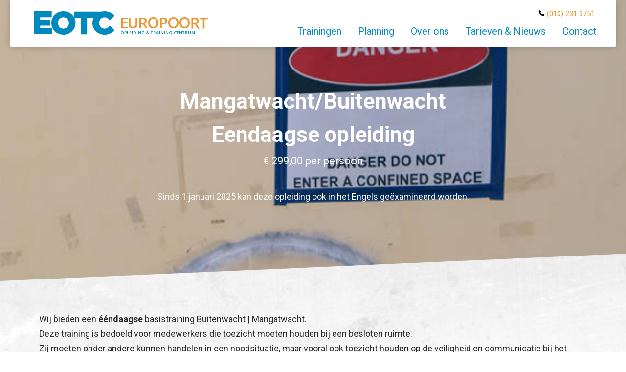

--- FILE ---
content_type: text/html; charset=UTF-8
request_url: http://eotc.nu/training/mangatwacht-buitenwacht-basis/
body_size: 16668
content:
<!DOCTYPE html>
<html>
<head>
    <meta http-equiv="Content-Type" content="text/html; charset=utf-8" />
<script type="text/javascript">
/* <![CDATA[ */
 
//----------------------------------------------------------
//------ JAVASCRIPT HOOK FUNCTIONS FOR GRAVITY FORMS -------
//----------------------------------------------------------

if ( ! gform ) {
	document.addEventListener( 'gform_main_scripts_loaded', function() { gform.scriptsLoaded = true; } );
	window.addEventListener( 'DOMContentLoaded', function() { gform.domLoaded = true; } );

	var gform = {
		domLoaded: false,
		scriptsLoaded: false,
		initializeOnLoaded: function( fn ) {
			if ( gform.domLoaded && gform.scriptsLoaded ) {
				fn();
			} else if( ! gform.domLoaded && gform.scriptsLoaded ) {
				window.addEventListener( 'DOMContentLoaded', fn );
			} else {
				document.addEventListener( 'gform_main_scripts_loaded', fn );
			}
		},
		hooks: { action: {}, filter: {} },
		addAction: function( action, callable, priority, tag ) {
			gform.addHook( 'action', action, callable, priority, tag );
		},
		addFilter: function( action, callable, priority, tag ) {
			gform.addHook( 'filter', action, callable, priority, tag );
		},
		doAction: function( action ) {
			gform.doHook( 'action', action, arguments );
		},
		applyFilters: function( action ) {
			return gform.doHook( 'filter', action, arguments );
		},
		removeAction: function( action, tag ) {
			gform.removeHook( 'action', action, tag );
		},
		removeFilter: function( action, priority, tag ) {
			gform.removeHook( 'filter', action, priority, tag );
		},
		addHook: function( hookType, action, callable, priority, tag ) {
			if ( undefined == gform.hooks[hookType][action] ) {
				gform.hooks[hookType][action] = [];
			}
			var hooks = gform.hooks[hookType][action];
			if ( undefined == tag ) {
				tag = action + '_' + hooks.length;
			}
			if( priority == undefined ){
				priority = 10;
			}

			gform.hooks[hookType][action].push( { tag:tag, callable:callable, priority:priority } );
		},
		doHook: function( hookType, action, args ) {

			// splice args from object into array and remove first index which is the hook name
			args = Array.prototype.slice.call(args, 1);

			if ( undefined != gform.hooks[hookType][action] ) {
				var hooks = gform.hooks[hookType][action], hook;
				//sort by priority
				hooks.sort(function(a,b){return a["priority"]-b["priority"]});

				hooks.forEach( function( hookItem ) {
					hook = hookItem.callable;

					if(typeof hook != 'function')
						hook = window[hook];
					if ( 'action' == hookType ) {
						hook.apply(null, args);
					} else {
						args[0] = hook.apply(null, args);
					}
				} );
			}
			if ( 'filter'==hookType ) {
				return args[0];
			}
		},
		removeHook: function( hookType, action, priority, tag ) {
			if ( undefined != gform.hooks[hookType][action] ) {
				var hooks = gform.hooks[hookType][action];
				hooks = hooks.filter( function(hook, index, arr) {
					var removeHook = (undefined==tag||tag==hook.tag) && (undefined==priority||priority==hook.priority);
					return !removeHook;
				} );
				gform.hooks[hookType][action] = hooks;
			}
		}
	};
}
 
/* ]]> */
</script>

    <title>Buitenwacht | Mangatwacht  € 299,00 English language course possible - EOTC | EOTC</title>
    <meta name="HandheldFriendly" content="true">
    <meta name="format-detection" content="telephone=no">
    <meta name="viewport" content="user-scalable=no, initial-scale=1.0, maximum-scale=1.0, width=device-width">
    <meta name="apple-mobile-web-app-capable" content="yes">
    <meta name="apple-mobile-web-app-status-bar-style" content="default">
    <link rel="shortcut icon" href="http://eotc.nu/wp-content/themes/eotc/images/fav.png">
    
    <link rel="apple-touch-icon-precomposed" sizes="57x57" href="http://eotc.nu/wp-content/themes/eotc/fav/apple-touch-icon-57x57.png" />
    <link rel="apple-touch-icon-precomposed" sizes="114x114" href="http://eotc.nu/wp-content/themes/eotc/fav/apple-touch-icon-114x114.png" />
    <link rel="apple-touch-icon-precomposed" sizes="72x72" href="http://eotc.nu/wp-content/themes/eotc/fav/apple-touch-icon-72x72.png" />
    <link rel="apple-touch-icon-precomposed" sizes="144x144" href="http://eotc.nu/wp-content/themes/eotc/fav/apple-touch-icon-144x144.png" />
    <link rel="apple-touch-icon-precomposed" sizes="60x60" href="http://eotc.nu/wp-content/themes/eotc/fav/apple-touch-icon-60x60.png" />
    <link rel="apple-touch-icon-precomposed" sizes="120x120" href="http://eotc.nu/wp-content/themes/eotc/fav/apple-touch-icon-120x120.png" />
    <link rel="apple-touch-icon-precomposed" sizes="76x76" href="http://eotc.nu/wp-content/themes/eotc/fav/apple-touch-icon-76x76.png" />
    <link rel="apple-touch-icon-precomposed" sizes="152x152" href="http://eotc.nu/wp-content/themes/eotc/fav/apple-touch-icon-152x152.png" />
    <link rel="icon" type="image/png" href="http://eotc.nu/wp-content/themes/eotc/fav/favicon-196x196.png" sizes="196x196" />
    <link rel="icon" type="image/png" href="http://eotc.nu/wp-content/themes/eotc/fav/favicon-96x96.png" sizes="96x96" />
    <link rel="icon" type="image/png" href="http://eotc.nu/wp-content/themes/eotc/fav/favicon-32x32.png" sizes="32x32" />
    <link rel="icon" type="image/png" href="http://eotc.nu/wp-content/themes/eotc/fav/favicon-16x16.png" sizes="16x16" />
    <link rel="icon" type="image/png" href="http://eotc.nu/wp-content/themes/eotc/fav/favicon-128.png" sizes="128x128" />
    <meta name="application-name" content="&nbsp;"/>
    <meta name="msapplication-TileColor" content="#FFFFFF" />
    <meta name="msapplication-TileImage" content="http://eotc.nu/wp-content/themes/eotc/fav/mstile-144x144.png" />
    <meta name="msapplication-square70x70logo" content="http://eotc.nu/wp-content/themes/eotc/fav/mstile-70x70.png" />
    <meta name="msapplication-square150x150logo" content="http://eotc.nu/wp-content/themes/eotc/fav/mstile-150x150.png" />
    <meta name="msapplication-wide310x150logo" content="http://eotc.nu/wp-content/themes/eotc/fav/mstile-310x150.png" />
    <meta name="msapplication-square310x310logo" content="http://eotc.nu/wp-content/themes/eotc/fav/mstile-310x310.png" />

    <meta name='robots' content='index, follow, max-image-preview:large, max-snippet:-1, max-video-preview:-1' />
	<style>img:is([sizes="auto" i], [sizes^="auto," i]) { contain-intrinsic-size: 3000px 1500px }</style>
	
	<!-- This site is optimized with the Yoast SEO plugin v26.2 - https://yoast.com/wordpress/plugins/seo/ -->
	<link rel="canonical" href="https://eotc.nu/training/mangatwacht-buitenwacht-basis/" />
	<meta property="og:locale" content="nl_NL" />
	<meta property="og:type" content="article" />
	<meta property="og:title" content="Buitenwacht | Mangatwacht  € 299,00 English language course possible - EOTC" />
	<meta property="og:url" content="https://eotc.nu/training/mangatwacht-buitenwacht-basis/" />
	<meta property="og:site_name" content="EOTC" />
	<meta property="article:modified_time" content="2025-09-19T13:59:22+00:00" />
	<meta property="og:image" content="https://eotc.nu/wp-content/uploads/2018/03/mangatwacht.jpg" />
	<meta property="og:image:width" content="572" />
	<meta property="og:image:height" content="750" />
	<meta property="og:image:type" content="image/jpeg" />
	<meta name="twitter:card" content="summary_large_image" />
	<meta name="twitter:label1" content="Geschatte leestijd" />
	<meta name="twitter:data1" content="3 minuten" />
	<script type="application/ld+json" class="yoast-schema-graph">{"@context":"https://schema.org","@graph":[{"@type":"WebPage","@id":"https://eotc.nu/training/mangatwacht-buitenwacht-basis/","url":"https://eotc.nu/training/mangatwacht-buitenwacht-basis/","name":"Buitenwacht | Mangatwacht € 299,00 English language course possible - EOTC","isPartOf":{"@id":"https://eotc.nu/#website"},"primaryImageOfPage":{"@id":"https://eotc.nu/training/mangatwacht-buitenwacht-basis/#primaryimage"},"image":{"@id":"https://eotc.nu/training/mangatwacht-buitenwacht-basis/#primaryimage"},"thumbnailUrl":"/wp-content/uploads/2018/03/mangatwacht.jpg","datePublished":"2018-03-06T09:46:07+00:00","dateModified":"2025-09-19T13:59:22+00:00","breadcrumb":{"@id":"https://eotc.nu/training/mangatwacht-buitenwacht-basis/#breadcrumb"},"inLanguage":"nl-NL","potentialAction":[{"@type":"ReadAction","target":["https://eotc.nu/training/mangatwacht-buitenwacht-basis/"]}]},{"@type":"ImageObject","inLanguage":"nl-NL","@id":"https://eotc.nu/training/mangatwacht-buitenwacht-basis/#primaryimage","url":"/wp-content/uploads/2018/03/mangatwacht.jpg","contentUrl":"/wp-content/uploads/2018/03/mangatwacht.jpg","width":572,"height":750},{"@type":"BreadcrumbList","@id":"https://eotc.nu/training/mangatwacht-buitenwacht-basis/#breadcrumb","itemListElement":[{"@type":"ListItem","position":1,"name":"Home","item":"https://eotc.nu/"},{"@type":"ListItem","position":2,"name":"Trainingen","item":"https://eotc.nu/training/"},{"@type":"ListItem","position":3,"name":"Buitenwacht | Mangatwacht € 299,00 English language course possible"}]},{"@type":"WebSite","@id":"https://eotc.nu/#website","url":"https://eotc.nu/","name":"EOTC","description":"","potentialAction":[{"@type":"SearchAction","target":{"@type":"EntryPoint","urlTemplate":"https://eotc.nu/search/{search_term_string}"},"query-input":{"@type":"PropertyValueSpecification","valueRequired":true,"valueName":"search_term_string"}}],"inLanguage":"nl-NL"}]}</script>
	<!-- / Yoast SEO plugin. -->


<link rel="stylesheet" href="http://eotc.nu/wp-content/plugins/mollie-payments-for-woocommerce/public/css/mollie-applepaydirect.min.css?ver=1761838178" media="screen">
<link rel="stylesheet" href="http://eotc.nu/wp-includes/css/dist/block-library/style.css?ver=6.8.3">
<style id='classic-theme-styles-inline-css' type='text/css'>
/**
 * These rules are needed for backwards compatibility.
 * They should match the button element rules in the base theme.json file.
 */
.wp-block-button__link {
	color: #ffffff;
	background-color: #32373c;
	border-radius: 9999px; /* 100% causes an oval, but any explicit but really high value retains the pill shape. */

	/* This needs a low specificity so it won't override the rules from the button element if defined in theme.json. */
	box-shadow: none;
	text-decoration: none;

	/* The extra 2px are added to size solids the same as the outline versions.*/
	padding: calc(0.667em + 2px) calc(1.333em + 2px);

	font-size: 1.125em;
}

.wp-block-file__button {
	background: #32373c;
	color: #ffffff;
	text-decoration: none;
}

</style>
<style id='global-styles-inline-css' type='text/css'>
:root{--wp--preset--aspect-ratio--square: 1;--wp--preset--aspect-ratio--4-3: 4/3;--wp--preset--aspect-ratio--3-4: 3/4;--wp--preset--aspect-ratio--3-2: 3/2;--wp--preset--aspect-ratio--2-3: 2/3;--wp--preset--aspect-ratio--16-9: 16/9;--wp--preset--aspect-ratio--9-16: 9/16;--wp--preset--color--black: #000000;--wp--preset--color--cyan-bluish-gray: #abb8c3;--wp--preset--color--white: #ffffff;--wp--preset--color--pale-pink: #f78da7;--wp--preset--color--vivid-red: #cf2e2e;--wp--preset--color--luminous-vivid-orange: #ff6900;--wp--preset--color--luminous-vivid-amber: #fcb900;--wp--preset--color--light-green-cyan: #7bdcb5;--wp--preset--color--vivid-green-cyan: #00d084;--wp--preset--color--pale-cyan-blue: #8ed1fc;--wp--preset--color--vivid-cyan-blue: #0693e3;--wp--preset--color--vivid-purple: #9b51e0;--wp--preset--gradient--vivid-cyan-blue-to-vivid-purple: linear-gradient(135deg,rgba(6,147,227,1) 0%,rgb(155,81,224) 100%);--wp--preset--gradient--light-green-cyan-to-vivid-green-cyan: linear-gradient(135deg,rgb(122,220,180) 0%,rgb(0,208,130) 100%);--wp--preset--gradient--luminous-vivid-amber-to-luminous-vivid-orange: linear-gradient(135deg,rgba(252,185,0,1) 0%,rgba(255,105,0,1) 100%);--wp--preset--gradient--luminous-vivid-orange-to-vivid-red: linear-gradient(135deg,rgba(255,105,0,1) 0%,rgb(207,46,46) 100%);--wp--preset--gradient--very-light-gray-to-cyan-bluish-gray: linear-gradient(135deg,rgb(238,238,238) 0%,rgb(169,184,195) 100%);--wp--preset--gradient--cool-to-warm-spectrum: linear-gradient(135deg,rgb(74,234,220) 0%,rgb(151,120,209) 20%,rgb(207,42,186) 40%,rgb(238,44,130) 60%,rgb(251,105,98) 80%,rgb(254,248,76) 100%);--wp--preset--gradient--blush-light-purple: linear-gradient(135deg,rgb(255,206,236) 0%,rgb(152,150,240) 100%);--wp--preset--gradient--blush-bordeaux: linear-gradient(135deg,rgb(254,205,165) 0%,rgb(254,45,45) 50%,rgb(107,0,62) 100%);--wp--preset--gradient--luminous-dusk: linear-gradient(135deg,rgb(255,203,112) 0%,rgb(199,81,192) 50%,rgb(65,88,208) 100%);--wp--preset--gradient--pale-ocean: linear-gradient(135deg,rgb(255,245,203) 0%,rgb(182,227,212) 50%,rgb(51,167,181) 100%);--wp--preset--gradient--electric-grass: linear-gradient(135deg,rgb(202,248,128) 0%,rgb(113,206,126) 100%);--wp--preset--gradient--midnight: linear-gradient(135deg,rgb(2,3,129) 0%,rgb(40,116,252) 100%);--wp--preset--font-size--small: 13px;--wp--preset--font-size--medium: 20px;--wp--preset--font-size--large: 36px;--wp--preset--font-size--x-large: 42px;--wp--preset--spacing--20: 0.44rem;--wp--preset--spacing--30: 0.67rem;--wp--preset--spacing--40: 1rem;--wp--preset--spacing--50: 1.5rem;--wp--preset--spacing--60: 2.25rem;--wp--preset--spacing--70: 3.38rem;--wp--preset--spacing--80: 5.06rem;--wp--preset--shadow--natural: 6px 6px 9px rgba(0, 0, 0, 0.2);--wp--preset--shadow--deep: 12px 12px 50px rgba(0, 0, 0, 0.4);--wp--preset--shadow--sharp: 6px 6px 0px rgba(0, 0, 0, 0.2);--wp--preset--shadow--outlined: 6px 6px 0px -3px rgba(255, 255, 255, 1), 6px 6px rgba(0, 0, 0, 1);--wp--preset--shadow--crisp: 6px 6px 0px rgba(0, 0, 0, 1);}:where(.is-layout-flex){gap: 0.5em;}:where(.is-layout-grid){gap: 0.5em;}body .is-layout-flex{display: flex;}.is-layout-flex{flex-wrap: wrap;align-items: center;}.is-layout-flex > :is(*, div){margin: 0;}body .is-layout-grid{display: grid;}.is-layout-grid > :is(*, div){margin: 0;}:where(.wp-block-columns.is-layout-flex){gap: 2em;}:where(.wp-block-columns.is-layout-grid){gap: 2em;}:where(.wp-block-post-template.is-layout-flex){gap: 1.25em;}:where(.wp-block-post-template.is-layout-grid){gap: 1.25em;}.has-black-color{color: var(--wp--preset--color--black) !important;}.has-cyan-bluish-gray-color{color: var(--wp--preset--color--cyan-bluish-gray) !important;}.has-white-color{color: var(--wp--preset--color--white) !important;}.has-pale-pink-color{color: var(--wp--preset--color--pale-pink) !important;}.has-vivid-red-color{color: var(--wp--preset--color--vivid-red) !important;}.has-luminous-vivid-orange-color{color: var(--wp--preset--color--luminous-vivid-orange) !important;}.has-luminous-vivid-amber-color{color: var(--wp--preset--color--luminous-vivid-amber) !important;}.has-light-green-cyan-color{color: var(--wp--preset--color--light-green-cyan) !important;}.has-vivid-green-cyan-color{color: var(--wp--preset--color--vivid-green-cyan) !important;}.has-pale-cyan-blue-color{color: var(--wp--preset--color--pale-cyan-blue) !important;}.has-vivid-cyan-blue-color{color: var(--wp--preset--color--vivid-cyan-blue) !important;}.has-vivid-purple-color{color: var(--wp--preset--color--vivid-purple) !important;}.has-black-background-color{background-color: var(--wp--preset--color--black) !important;}.has-cyan-bluish-gray-background-color{background-color: var(--wp--preset--color--cyan-bluish-gray) !important;}.has-white-background-color{background-color: var(--wp--preset--color--white) !important;}.has-pale-pink-background-color{background-color: var(--wp--preset--color--pale-pink) !important;}.has-vivid-red-background-color{background-color: var(--wp--preset--color--vivid-red) !important;}.has-luminous-vivid-orange-background-color{background-color: var(--wp--preset--color--luminous-vivid-orange) !important;}.has-luminous-vivid-amber-background-color{background-color: var(--wp--preset--color--luminous-vivid-amber) !important;}.has-light-green-cyan-background-color{background-color: var(--wp--preset--color--light-green-cyan) !important;}.has-vivid-green-cyan-background-color{background-color: var(--wp--preset--color--vivid-green-cyan) !important;}.has-pale-cyan-blue-background-color{background-color: var(--wp--preset--color--pale-cyan-blue) !important;}.has-vivid-cyan-blue-background-color{background-color: var(--wp--preset--color--vivid-cyan-blue) !important;}.has-vivid-purple-background-color{background-color: var(--wp--preset--color--vivid-purple) !important;}.has-black-border-color{border-color: var(--wp--preset--color--black) !important;}.has-cyan-bluish-gray-border-color{border-color: var(--wp--preset--color--cyan-bluish-gray) !important;}.has-white-border-color{border-color: var(--wp--preset--color--white) !important;}.has-pale-pink-border-color{border-color: var(--wp--preset--color--pale-pink) !important;}.has-vivid-red-border-color{border-color: var(--wp--preset--color--vivid-red) !important;}.has-luminous-vivid-orange-border-color{border-color: var(--wp--preset--color--luminous-vivid-orange) !important;}.has-luminous-vivid-amber-border-color{border-color: var(--wp--preset--color--luminous-vivid-amber) !important;}.has-light-green-cyan-border-color{border-color: var(--wp--preset--color--light-green-cyan) !important;}.has-vivid-green-cyan-border-color{border-color: var(--wp--preset--color--vivid-green-cyan) !important;}.has-pale-cyan-blue-border-color{border-color: var(--wp--preset--color--pale-cyan-blue) !important;}.has-vivid-cyan-blue-border-color{border-color: var(--wp--preset--color--vivid-cyan-blue) !important;}.has-vivid-purple-border-color{border-color: var(--wp--preset--color--vivid-purple) !important;}.has-vivid-cyan-blue-to-vivid-purple-gradient-background{background: var(--wp--preset--gradient--vivid-cyan-blue-to-vivid-purple) !important;}.has-light-green-cyan-to-vivid-green-cyan-gradient-background{background: var(--wp--preset--gradient--light-green-cyan-to-vivid-green-cyan) !important;}.has-luminous-vivid-amber-to-luminous-vivid-orange-gradient-background{background: var(--wp--preset--gradient--luminous-vivid-amber-to-luminous-vivid-orange) !important;}.has-luminous-vivid-orange-to-vivid-red-gradient-background{background: var(--wp--preset--gradient--luminous-vivid-orange-to-vivid-red) !important;}.has-very-light-gray-to-cyan-bluish-gray-gradient-background{background: var(--wp--preset--gradient--very-light-gray-to-cyan-bluish-gray) !important;}.has-cool-to-warm-spectrum-gradient-background{background: var(--wp--preset--gradient--cool-to-warm-spectrum) !important;}.has-blush-light-purple-gradient-background{background: var(--wp--preset--gradient--blush-light-purple) !important;}.has-blush-bordeaux-gradient-background{background: var(--wp--preset--gradient--blush-bordeaux) !important;}.has-luminous-dusk-gradient-background{background: var(--wp--preset--gradient--luminous-dusk) !important;}.has-pale-ocean-gradient-background{background: var(--wp--preset--gradient--pale-ocean) !important;}.has-electric-grass-gradient-background{background: var(--wp--preset--gradient--electric-grass) !important;}.has-midnight-gradient-background{background: var(--wp--preset--gradient--midnight) !important;}.has-small-font-size{font-size: var(--wp--preset--font-size--small) !important;}.has-medium-font-size{font-size: var(--wp--preset--font-size--medium) !important;}.has-large-font-size{font-size: var(--wp--preset--font-size--large) !important;}.has-x-large-font-size{font-size: var(--wp--preset--font-size--x-large) !important;}
:where(.wp-block-post-template.is-layout-flex){gap: 1.25em;}:where(.wp-block-post-template.is-layout-grid){gap: 1.25em;}
:where(.wp-block-columns.is-layout-flex){gap: 2em;}:where(.wp-block-columns.is-layout-grid){gap: 2em;}
:root :where(.wp-block-pullquote){font-size: 1.5em;line-height: 1.6;}
</style>
<link rel="stylesheet" href="http://eotc.nu/wp-content/plugins/woocommerce/assets/css/woocommerce-layout.css?ver=10.3.3">
<style id='woocommerce-layout-inline-css' type='text/css'>

	.infinite-scroll .woocommerce-pagination {
		display: none;
	}
</style>
<link rel="stylesheet" href="http://eotc.nu/wp-content/plugins/woocommerce/assets/css/woocommerce-smallscreen.css?ver=10.3.3" media="only screen and (max-width: 768px)">
<link rel="stylesheet" href="http://eotc.nu/wp-content/plugins/woocommerce/assets/css/woocommerce.css?ver=10.3.3">
<style id='woocommerce-inline-inline-css' type='text/css'>
.woocommerce form .form-row .required { visibility: visible; }
</style>
<link rel="stylesheet" href="http://eotc.nu/wp-content/plugins/woocommerce/assets/css/brands.css?ver=10.3.3">
<link rel="stylesheet" href="http://eotc.nu/wp-content/themes/eotc/styles/main.css?ver=1.2">
<link rel="stylesheet" href="http://eotc.nu/wp-content/themes/eotc/style.css?ver=1.2">
<script type="text/javascript" src="http://eotc.nu/wp-includes/js/jquery/jquery.js?ver=3.7.1" id="jquery-core-js"></script>
<script type="text/javascript" src="http://eotc.nu/wp-includes/js/jquery/jquery-migrate.js?ver=3.4.1" id="jquery-migrate-js"></script>
<script type="text/javascript" src="http://eotc.nu/wp-content/plugins/woocommerce/assets/js/jquery-blockui/jquery.blockUI.js?ver=2.7.0-wc.10.3.3" id="wc-jquery-blockui-js" defer="defer" data-wp-strategy="defer"></script>
<script type="text/javascript" id="wc-add-to-cart-js-extra">
/* <![CDATA[ */
var wc_add_to_cart_params = {"ajax_url":"\/wp-admin\/admin-ajax.php","wc_ajax_url":"\/?wc-ajax=%%endpoint%%","i18n_view_cart":"Bekijk winkelwagen","cart_url":"https:\/\/eotc.nu\/winkelmand\/","is_cart":"","cart_redirect_after_add":"no"};
/* ]]> */
</script>
<script type="text/javascript" src="http://eotc.nu/wp-content/plugins/woocommerce/assets/js/frontend/add-to-cart.js?ver=10.3.3" id="wc-add-to-cart-js" defer="defer" data-wp-strategy="defer"></script>
<script type="text/javascript" src="http://eotc.nu/wp-content/plugins/woocommerce/assets/js/js-cookie/js.cookie.js?ver=2.1.4-wc.10.3.3" id="wc-js-cookie-js" defer="defer" data-wp-strategy="defer"></script>
<script type="text/javascript" id="woocommerce-js-extra">
/* <![CDATA[ */
var woocommerce_params = {"ajax_url":"\/wp-admin\/admin-ajax.php","wc_ajax_url":"\/?wc-ajax=%%endpoint%%","i18n_password_show":"Wachtwoord weergeven","i18n_password_hide":"Wachtwoord verbergen"};
/* ]]> */
</script>
<script type="text/javascript" src="http://eotc.nu/wp-content/plugins/woocommerce/assets/js/frontend/woocommerce.js?ver=10.3.3" id="woocommerce-js" defer="defer" data-wp-strategy="defer"></script>
<script type="text/javascript" src="http://eotc.nu/wp-content/themes/eotc/js/validate.js?ver=6.8.3" id="validate-js"></script>
	<noscript><style>.woocommerce-product-gallery{ opacity: 1 !important; }</style></noscript>
	    
    <script src="https://code.jquery.com/jquery-1.12.4.min.js"></script>
    <script src="https://unpkg.com/sweetalert/dist/sweetalert.min.js"></script>
    <script>(window.jQuery && jQuery.noConflict()) || document.write('<script src="/wp-includes/js/jquery/jquery.js"><\/script>')</script>
    <link href="https://stackpath.bootstrapcdn.com/font-awesome/4.7.0/css/font-awesome.min.css" rel="stylesheet" integrity="sha384-wvfXpqpZZVQGK6TAh5PVlGOfQNHSoD2xbE+QkPxCAFlNEevoEH3Sl0sibVcOQVnN" crossorigin="anonymous">

    <!-- Google Tag Manager -->
    <script>(function(w,d,s,l,i){w[l]=w[l]||[];w[l].push({'gtm.start':
    new Date().getTime(),event:'gtm.js'});var f=d.getElementsByTagName(s)[0],
    j=d.createElement(s),dl=l!='dataLayer'?'&l='+l:'';j.async=true;j.src=
    'https://www.googletagmanager.com/gtm.js?id='+i+dl;f.parentNode.insertBefore(j,f);
    })(window,document,'script','dataLayer','GTM-PZ7BG2H');</script>
    <!-- End Google Tag Manager -->
</head>
<body class="wp-singular training-template-default single single-training postid-84 wp-theme-eotc theme-eotc woocommerce-no-js mangatwacht-buitenwacht-basis">
    <!-- Google Tag Manager (noscript) -->
    <noscript><iframe src="https://www.googletagmanager.com/ns.html?id=GTM-PZ7BG2H"
    height="0" width="0" style="display:none;visibility:hidden"></iframe></noscript>
    <!-- End Google Tag Manager (noscript) -->

    <div class="loader">
        <img src="http://eotc.nu/wp-content/themes/eotc/images/loader.gif" alt="loader">
    </div>
    
    <div class="loader-overlay"></div>
    
    <header class="header-body">
        <div class="container t2">
            <div class="header-content clr">
                <a class="logo-site" href="https://eotc.nu/"><img src="http://eotc.nu/wp-content/themes/eotc/images/logo.svg" alt=""></a>
                <div class="header-block-menu">
                    <div class="header-menu-t1">
                                                <span><a class="tel" href="tel:(010) 231 3751">(010) 231 3751</a></span>
                    </div>
                    <nav class="header-menu-t2">
                        <ul id="menu-header-menu" class="menu"><li class="menu-item menu-trainingen"><a href="https://eotc.nu/trainingen/">Trainingen</a></li>
<li class="menu-item menu-planning"><a href="https://eotc.nu/planning/">Planning</a></li>
<li class="menu-item menu-over-ons"><a href="https://eotc.nu/over-ons/">Over ons</a></li>
<li class="menu-item menu-tarieven-nieuws"><a href="https://eotc.nu/nieuws/">Tarieven &#038; Nieuws</a></li>
<li class="menu-item menu-contact"><a href="https://eotc.nu/contact/">Contact</a></li>
</ul>                    </nav>

                    <div class="header-menu-t1 mobile">
                                                <span>(010) 231 3751</span>
                    </div>
                </div>
            </div>
            <div class="header-menu-btn-mobile">
                <div class="header-menu-open"><span></span></div>
            </div>
        </div>
    </header>

<div class="woocommerce-notices-wrapper"></div>
<section class="booking-form__container">
	<div class="container">
		<div class="inner">
            <div class="booking-form__overlay"></div>

			<div class="booking-form__inner">
				<div class="booking-form__orange-bar">
					<span class="booking-form__orange-bar-title">Inschrijven:</span> Buitenwacht | Mangatwacht   € 299,00 English language course possible					<span class="booking-form__close"><i class="fa fa-times"></i></span>
				</div>

				<div class="booking-form">
                    <h3 class="booking-form__title">Uw gegevens</h3>

                    <div class="woocommerce-notices-wrapper"></div>                    
                    <form class="booking-form__form" method="POST">
                        <input type="hidden" name="booking_date" id="booking_date" value="">

                        <div class="booking-form__field booking-form__field--width-50">
                            <p class="booking-form__label">Type <sup>*</sup></p>
                            <div class="select_box">
                                <select name="type_boeking">
                                    <option value="zakelijk">Zakelijk</option>
                                    <option value="zzp">ZZP</option>
                                    <option value="particulier">Particulier</option>
                                </select>

                                <i class="fa fa-caret-down" aria-hidden="true"></i>
                            </div>
                        </div>

                        <div class="booking-form__field booking-form__field--width-50">
                            <p class="booking-form__label">Voornaam <sup>*</sup></p>
                            <input type="text" class="booking-form__input booking-form__input--text" placeholder="Voornaam" required="required" id="billing_first_name" name="billing_first_name">
                            <div class="booking-form__error">
                                <span class="booking-form__error-icon"><i class="fa fa-times"></i></span> 
                                <span class="booking-form__error-message"></span>
                            </div>
                        </div>

                        <div class="booking-form__field booking-form__field--width-50">
                            <p class="booking-form__label">Achternaam <sup>*</sup></p>
                            <input type="text" class="booking-form__input booking-form__input--text" placeholder="Achternaam" required="required" id="billing_last_name" name="billing_last_name">
                            <div class="booking-form__error">
                                <span class="booking-form__error-icon"><i class="fa fa-times"></i></span> 
                                <span class="booking-form__error-message"></span>
                            </div>
                        </div>

                        <div class="booking-form__field booking-form__field--width-50">
                            <p class="booking-form__label">E-mailadres <sup>*</sup></p>
                            <input type="email" class="booking-form__input booking-form__input--email" placeholder="E-mailadres"  required="required" id="billing_email" name="billing_email">
                            <div class="booking-form__error">
                                <span class="booking-form__error-icon"><i class="fa fa-times"></i></span> 
                                <span class="booking-form__error-message"></span>
                            </div>
                        </div>

                        <div class="booking-form__field booking-form__field--width-50">
                            <p class="booking-form__label">Telefoonnummer <sup>*</sup></p>
                            <input type="tel" class="booking-form__input booking-form__input--phone" placeholder="Telefoonnummer"  required="required" id="billing_phone" name="billing_phone">
                            <div class="booking-form__error">
                                <span class="booking-form__error-icon"><i class="fa fa-times"></i></span> 
                                <span class="booking-form__error-message"></span>
                            </div>
                        </div>

                        <div class="booking-form__field booking-form__field--width-50">
                            <p class="booking-form__label">Uw voertaal <sup>*</sup></p>
                            <input type="text" class="booking-form__input booking-form__input--text" placeholder="Uw voertaal"  required="required" id="billing_language" name="billing_language">
                            <div class="booking-form__error">
                                <span class="booking-form__error-icon"><i class="fa fa-times"></i></span> 
                                <span class="booking-form__error-message"></span>
                            </div>
                        </div>

                        <div class="booking-form__field booking-form__field--width-50">
                            <p class="booking-form__label">Adres <sup>*</sup></p>
                            <input type="text" class="booking-form__input booking-form__input--text" placeholder="Adres"  required="required" id="billing_address_1" name="billing_address_1">
                            <div class="booking-form__error">
                                <span class="booking-form__error-icon"><i class="fa fa-times"></i></span> 
                                <span class="booking-form__error-message"></span>
                            </div>
                        </div>

                        <div class="booking-form__field booking-form__field--width-50">
                            <p class="booking-form__label">Postcode <sup>*</sup></p>
                            <input type="text" class="booking-form__input booking-form__input--text" placeholder="Postcode"  required="required" id="billing_postcode" name="billing_postcode">
                            <div class="booking-form__error">
                                <span class="booking-form__error-icon"><i class="fa fa-times"></i></span> 
                                <span class="booking-form__error-message"></span>
                            </div>
                        </div>

                        <div class="booking-form__field booking-form__field--width-50">
                            <p class="booking-form__label">Woonplaats <sup>*</sup></p>
                            <input type="text" class="booking-form__input booking-form__input--text" placeholder="Woonplaats"  required="required" id="billing_city" name="billing_city">
                            <div class="booking-form__error">
                                <span class="booking-form__error-icon"><i class="fa fa-times"></i></span> 
                                <span class="booking-form__error-message"></span>
                            </div>
                        </div>

                        <div class="booking-form__field booking-form__field--width-50">
                            <p class="booking-form__label">Geboortedatum <sup>*</sup></p>
                            <input type="date" class="booking-form__input booking-form__input--date" placeholder="Geboortedatum"  id="billing_birthdate" name="billing_birthdate">
                            <div class="booking-form__error">
                                <span class="booking-form__error-icon"><i class="fa fa-times"></i></span> 
                                <span class="booking-form__error-message"></span>
                            </div>
                        </div>

                        <div class="booking-form__field booking-form__field--width-50">
                            <p class="booking-form__label">Geboorteplaats <sup>*</sup></p>
                            <input type="text" class="booking-form__input booking-form__input--text" placeholder="Geboorteplaats" required="required" id="billing_birthplace" name="billing_birthplace">
                            <div class="booking-form__error">
                                <span class="booking-form__error-icon"><i class="fa fa-times"></i></span> 
                                <span class="booking-form__error-message"></span>
                            </div>
                        </div>
                        <input type="hidden" class="spcheck" placeholder="Geboorteplaats" id="spcheck" name="spcheck">

                        <input id="ship-to-different-address-checkbox" class="booking-form__input booking-form__input--checkbox hide" type="checkbox" name="ship_to_different_address" checked value="1">
                        
                                                    <div class="booking-form__field booking-form__field--width-100">
                                <div class="payment_wrapper">
                                    <div class="booking-form__label payment_met">Kies betaalmethode</div>
                                    <ul class="wc_payment_methods payment_methods methods">
                                        <li class="wc_payment_method payment_method_mollie_wc_gateway_ideal">
	<input id="payment_method_mollie_wc_gateway_ideal" type="radio" class="input-radio" name="payment_method" value="mollie_wc_gateway_ideal"  data-order_button_text="" />

	<label for="payment_method_mollie_wc_gateway_ideal">
		iDEAL <img src='http://eotc.nu/wp-content/plugins/mollie-payments-for-woocommerce/public/images/ideal.svg' alt='ideal icon' class='mollie-gateway-icon' />	</label>
			<div class="payment_box payment_method_mollie_wc_gateway_ideal" style="display:none;">
			Selecteer je bank		</div>
	</li>
<li class="wc_payment_method payment_method_ppec_paypal">
	<input id="payment_method_ppec_paypal" type="radio" class="input-radio" name="payment_method" value="ppec_paypal"  data-order_button_text="" />

	<label for="payment_method_ppec_paypal">
		PayPal <img src="https://www.paypalobjects.com/webstatic/en_US/i/buttons/pp-acceptance-small.png" alt="PayPal" />	</label>
			<div class="payment_box payment_method_ppec_paypal" style="display:none;">
			<p>Betaal via PayPal; je kan met je creditcard betalen als je geen PayPal-account heeft.</p>
		</div>
	</li>
                                    </ul>
                                </div>
                            </div>

                            <div class="booking-form__field booking-form__field--width-100 booking-form__field--terms-conditions">
                                <label>
                                  <input type="checkbox" class="booking-form__input booking-form__input--checkbox" name="terms" required> 
                                  <span>Ik ga akkoord met de <a href="" target="_blank">algemene voorwaarden</a> & <a href="" target="_blank">Privacy Statement</a></span>
                                </label>
                            </div>

                            <div class="booking-form__field booking-form__field--width-100 booking-form__field--bottom-button">
                                <p class="booking-form__label fl">Datum: <span class="booking-form__date">31/01/2026</span><br/>

                                Prijs: <span class="booking-form__price">€ 544,50 (voor Zzp-ers &amp; Particulieren)</span></p>
                                <wc-order-attribution-inputs></wc-order-attribution-inputs>                                
                                                                
                                <input id="ship-to-different-address-checkbox" class="booking-form__input booking-form__input--checkbox hide" type="checkbox" name="ship_to_different_address" value="0">
                                
                                <input type="radio" name="shipping_method[0]" data-index="0" id="shipping_method_0_local_pickup2" value="local_pickup:2" class="shipping_method booking-form__input booking-form__input--radio hide" checked="checked">
                                <input type="radio" name="shipping_method[0]" data-index="0" id="shipping_method_0_flat_rate1" value="flat_rate:1" class="shipping_method booking-form__input booking-form__input--radio hide">

                                <div class="field">
                                                                        <button type="submit" name="submit" class="booking-form__button" id="place_order" data-value=""><span></span> Direct inschrijven <i class="fa fa-angle-right" aria-hidden="true"></i></button>                                    		<div id="woo_pp_ec_button_checkout"></div>
				<div id="woo_pp_ec_button_checkout"></div>
		                                    <input type="hidden" id="_wpnonce" name="_wpnonce" value="814cffc119" /><input type="hidden" name="_wp_http_referer" value="/training/mangatwacht-buitenwacht-basis/" />                                
                                                                    </div>

                                                            </div>
                                            </form>
                    				</div>
			</div>
		</div>
	</div>
</section>

    <section class="section1-body" style="background-image: url('/wp-content/uploads/2018/03/mangatwacht.jpg')">
        <div class="section1-content t2">
			<h1>Mangatwacht/Buitenwacht</h1>
<h1>Eendaagse opleiding</h1>
<h2>€ 299,00 per persoon</h2>
<p>Sinds 1 januari 2025 kan deze opleiding ook in het Engels geëxamineerd worden.</p>
        </div>
    </section>

    <section class="container-rotate-body">
        <div class="container">
            
            <div class="grid-2col-body">
                <div class="grid-2col-item">
                    <div class="section-content-t1">
						<p>Wij bieden een <strong>ééndaagse</strong> basistraining Buitenwacht | Mangatwacht.<br />
Deze training is bedoeld voor medewerkers die toezicht moeten houden bij een besloten ruimte.<br />
Zij moeten onder andere kunnen handelen in een noodsituatie, maar vooral ook toezicht houden op de veiligheid en communicatie bij het werken in een besloten ruimte.</p>
<h2>Duur en opbouw van de training:</h2>
<p>Ochtend: Theorie</p>
<p>Middag:   Praktijk oefeningen icm praktijkexamen van het SSVV</p>
<p>Theorie-examen</p>
<h2>Toelatingseisen voor het SSVV / SOG examen:</h2>
<ul>
<li>18 jaar (16 mits het om een persoon gaat die een startkwalificatie moet behalen)</li>
<li>in bezit van een geldig B-VCA / VOL-VCA / VIL-VCU certificaat</li>
</ul>
<h2>Theorie:</h2>
<ul>
<li>Algemeen (basisbegrippen)</li>
<li>Wetgeving (Arbowet)</li>
<li>Veiligheid (Algemene veiligheids- en milieuregels, specifieke risico’s, communicatie, maatregelen om veilig te werken, werkvergunning, alarmsituatie)</li>
</ul>
<h2>Praktijk:</h2>
<ul>
<li>Voorbereiding (Werkvergunning en communicatiemiddelen)</li>
<li>Uitvoering (Bij de besloten ruimte: vluchtrichting, omgeving en buitenkant van de besloten ruimte, hulpmiddelen)</li>
<li>Uitvoering (Werkzaamheden in de besloten ruimte: toezicht houden, toegangs- en aanwezigheidscontrole)</li>
<li>Uitvoering (Afsluiten van de besloten ruimte: alarmsituatie, ruimte veilig achter laten)</li>
</ul>
<h2>Kosten:</h2>
<p><strong>€ 299,00 per persoon</strong></p>
<p>Examenkosten SSVV/SOG: € 110,00</p>
<p>Al onze tarieven zijn exclusief BTW</p>
<p>Geldigheid diploma (SOG) 3 jaar</p>
<p>Na 3 jaar dient u een herhalingstraining te volgen om het diploma voor 3 jaar te verlengen.</p>
<h2>English language course possible</h2>
<p>Since January 1, 2025, this SOG training course has also been available in English and the exam can be taken in English.</p>
<p>If you would like to participate in this English-language course, please indicate this when registering.<br />
The English-language course costs €449.00 per person.</p>
<p>The training covers the topics in accordance with the SSVV/SOG/VCA exam criteria.<br />
For the current exam criteria, please visit www.vcainfra.nl/</p>
                    </div>
                </div>
                <div class="grid-2col-item grid-2col-item--agenda">
                                    </div>
            </div>
        </div>
        <div class="container-rotate-bg"
             style="background-image: url('http://eotc.nu/wp-content/themes/eotc/images/section-img2.jpg')"></div>
    </section>

    <section class="container-rotate-body">
        <div class="container">
            <div class="section-content-t2">
                <img src="http://eotc.nu/wp-content/themes/eotc/images/ico1.png" alt="">
                <h2>De docenten bij EOTC komen bijna allemaal zelf uit de praktijk.</h2>
                <p></p>
            </div>
        </div>
		        <div class="container-rotate-bg" style="background-image: url('')"></div>
    </section>

    <section class="container-rotate-body">
    <div class="container">
    <div class="grid-2col-body">
		            <div class="grid-2col-item t3">
                <div class="section-content-t1">
					                    <div class="foto-training">
                        <img src="/wp-content/uploads/2019/04/EOTC-Locatie-e1714127645240-500x242.jpg" alt="EOTC-Locatie">
                    </div>
					<h2>Locatie</h2>
<p>De trainingen worden op onze locatie in Hoogvliet gegeven. We beschikken over een praktijkopstelling die voldoet aan de VCA infra eisen voor het praktijkdeel van het examen.</p>
                </div>
            </div>
		            <div class="grid-2col-item t3">
                <div class="section-content-t1">
					                    <div class="foto-training">
                        <img src="/wp-content/uploads/2018/03/EOTC-e1713770480695-206x275.jpg" alt="EOTC">
                    </div>
					<h2>Examens</h2>
<p>De examens worden in het Nederlands afgenomen door een door VCA Infra erkend examenbureau. Deelnemers die slagen voor het examen ontvangen een SOG-diploma. Het diploma is 3 jaar geldig.</p>
                </div>
            </div>
		    </div>


	        <div style='margin-bottom: 70px'>
        </div>
	</div>

    <!--<section class="container-rotate-body" id="direct-boeken">
        <div class="container">
            <div class="title-container-post">
				<h2>Aanmelden voor deze training</h2>
<p>Voor het aanmelden van de training Buitenwacht | Mangatwacht (SOG) en het invullen van je certificaat hebben we onderstaande gegevens nodig. We gaan uiteraard zeer vertrouwelijk om met al je gegevens.</p>
            </div>
            <div class="form-data-body">
                <div class="grid-form-contact-body form-data">
										<script type="text/javascript"></script>
                <div class='gf_browser_chrome gform_wrapper gform_legacy_markup_wrapper gform-theme--no-framework' data-form-theme='legacy' data-form-index='0' id='gform_wrapper_2' ><form method='post' enctype='multipart/form-data' target='gform_ajax_frame_2' id='gform_2'  action='/training/mangatwacht-buitenwacht-basis/' data-formid='2' >
                        <div class='gform-body gform_body'><ul id='gform_fields_2' class='gform_fields top_label form_sublabel_below description_below'><li id="field_2_9"  class="gfield gfield--type-text field_sublabel_below gfield--no-description field_description_below gfield_visibility_visible"  data-js-reload="field_2_9"><label class='gfield_label gform-field-label' for='input_2_9' >Training</label><div class='ginput_container ginput_container_text'><input name='input_9' id='input_2_9' type='text' value='Buitenwacht | Mangatwacht   € 299,00 English language course possible' class='medium'      aria-invalid="false"   /> </div></li><li id="field_2_1"  class="gfield gfield--type-text gf_left_half gfield_contains_required field_sublabel_below gfield--no-description field_description_below hidden_label gfield_visibility_visible"  data-js-reload="field_2_1"><label class='gfield_label gform-field-label' for='input_2_1' >Uw naam<span class="gfield_required"><span class="gfield_required gfield_required_asterisk">*</span></span></label><div class='ginput_container ginput_container_text'><input name='input_1' id='input_2_1' type='text' value='' class='medium'    placeholder='Uw naam' aria-required="true" aria-invalid="false"   /> </div></li><li id="field_2_2"  class="gfield gfield--type-date gfield--input-type-datepicker gfield--datepicker-no-icon gf_right_half datum gfield_contains_required field_sublabel_below gfield--no-description field_description_below hidden_label gfield_visibility_visible"  data-js-reload="field_2_2"><label class='gfield_label gform-field-label' for='input_2_2' >Selecteer datum<span class="gfield_required"><span class="gfield_required gfield_required_asterisk">*</span></span></label><div class='ginput_container ginput_container_date'>
                            <input name='input_2' id='input_2_2' type='text' value='' class='datepicker gform-datepicker dmy datepicker_no_icon gdatepicker-no-icon'   placeholder='Selecteer datum' aria-describedby="input_2_2_date_format" aria-invalid="false" aria-required="true"/>
                            <span id='input_2_2_date_format' class='screen-reader-text'>DD slash MM slash JJJJ</span>
                        </div>
                        <input type='hidden' id='gforms_calendar_icon_input_2_2' class='gform_hidden' value='http://eotc.nu/wp-content/plugins/gravityforms/images/datepicker/datepicker.svg'/></li><li id="field_2_11"  class="gfield gfield--type-phone gf_left_half gfield_contains_required field_sublabel_below gfield--no-description field_description_below hidden_label gfield_visibility_visible"  data-js-reload="field_2_11"><label class='gfield_label gform-field-label' for='input_2_11' >Telefoonnummer<span class="gfield_required"><span class="gfield_required gfield_required_asterisk">*</span></span></label><div class='ginput_container ginput_container_phone'><input name='input_11' id='input_2_11' type='text' value='' class='medium'  placeholder='Telefoonnummer' aria-required="true" aria-invalid="false"   /></div></li><li id="field_2_10"  class="gfield gfield--type-email gf_right_half gfield_contains_required field_sublabel_below gfield--no-description field_description_below hidden_label gfield_visibility_visible"  data-js-reload="field_2_10"><label class='gfield_label gform-field-label' for='input_2_10' >E-mailadres<span class="gfield_required"><span class="gfield_required gfield_required_asterisk">*</span></span></label><div class='ginput_container ginput_container_email'>
                            <input name='input_10' id='input_2_10' type='text' value='' class='medium'   placeholder='E-mailadres' aria-required="true" aria-invalid="false"  />
                        </div></li><li id="field_2_5"  class="gfield gfield--type-text gf_left_half gfield_contains_required field_sublabel_below gfield--no-description field_description_below hidden_label gfield_visibility_visible"  data-js-reload="field_2_5"><label class='gfield_label gform-field-label' for='input_2_5' >Adres<span class="gfield_required"><span class="gfield_required gfield_required_asterisk">*</span></span></label><div class='ginput_container ginput_container_text'><input name='input_5' id='input_2_5' type='text' value='' class='medium'    placeholder='Adres' aria-required="true" aria-invalid="false"   /> </div></li><li id="field_2_6"  class="gfield gfield--type-text gf_right_half gfield_contains_required field_sublabel_below gfield--no-description field_description_below hidden_label gfield_visibility_visible"  data-js-reload="field_2_6"><label class='gfield_label gform-field-label' for='input_2_6' >Postcode<span class="gfield_required"><span class="gfield_required gfield_required_asterisk">*</span></span></label><div class='ginput_container ginput_container_text'><input name='input_6' id='input_2_6' type='text' value='' class='medium'    placeholder='Postcode' aria-required="true" aria-invalid="false"   /> </div></li><li id="field_2_7"  class="gfield gfield--type-text gf_left_half gfield_contains_required field_sublabel_below gfield--no-description field_description_below hidden_label gfield_visibility_visible"  data-js-reload="field_2_7"><label class='gfield_label gform-field-label' for='input_2_7' >Woonplaats<span class="gfield_required"><span class="gfield_required gfield_required_asterisk">*</span></span></label><div class='ginput_container ginput_container_text'><input name='input_7' id='input_2_7' type='text' value='' class='medium'    placeholder='Woonplaats' aria-required="true" aria-invalid="false"   /> </div></li><li id="field_2_8"  class="gfield gfield--type-text gf_right_half gfield_contains_required field_sublabel_below gfield--no-description field_description_below hidden_label gfield_visibility_visible"  data-js-reload="field_2_8"><label class='gfield_label gform-field-label' for='input_2_8' >Voertaal<span class="gfield_required"><span class="gfield_required gfield_required_asterisk">*</span></span></label><div class='ginput_container ginput_container_text'><input name='input_8' id='input_2_8' type='text' value='' class='medium'    placeholder='Voertaal' aria-required="true" aria-invalid="false"   /> </div></li><li id="field_2_13"  class="gfield gfield--type-date gfield--input-type-datepicker gfield--datepicker-no-icon gf_left_half gfield_contains_required field_sublabel_below gfield--no-description field_description_below hidden_label gfield_visibility_visible"  data-js-reload="field_2_13"><label class='gfield_label gform-field-label' for='input_2_13' >Geboortedatum<span class="gfield_required"><span class="gfield_required gfield_required_asterisk">*</span></span></label><div class='ginput_container ginput_container_date'>
                            <input name='input_13' id='input_2_13' type='text' value='' class='datepicker gform-datepicker mdy datepicker_no_icon gdatepicker-no-icon'   placeholder='Geboortedatum' aria-describedby="input_2_13_date_format" aria-invalid="false" aria-required="true"/>
                            <span id='input_2_13_date_format' class='screen-reader-text'>MM slash DD slash JJJJ</span>
                        </div>
                        <input type='hidden' id='gforms_calendar_icon_input_2_13' class='gform_hidden' value='http://eotc.nu/wp-content/plugins/gravityforms/images/datepicker/datepicker.svg'/></li><li id="field_2_14"  class="gfield gfield--type-text gf_right_half field_sublabel_below gfield--no-description field_description_below hidden_label gfield_visibility_visible"  data-js-reload="field_2_14"><label class='gfield_label gform-field-label' for='input_2_14' >Geboorteplaats</label><div class='ginput_container ginput_container_text'><input name='input_14' id='input_2_14' type='text' value='' class='medium'    placeholder='Geboorteplaats'  aria-invalid="false"   /> </div></li><li id="field_2_16"  class="gfield gfield--type-hidden gform_hidden field_sublabel_below gfield--no-description field_description_below gfield_visibility_visible"  data-js-reload="field_2_16"><div class='ginput_container ginput_container_text'><input name='input_16' id='input_2_16' type='hidden' class='gform_hidden'  aria-invalid="false" value='' /></div></li></ul></div>
        <div class='gform_footer top_label'> <input type='submit' id='gform_submit_button_2' class='gform_button button' value='Meer informatie'  onclick='if(window["gf_submitting_2"]){return false;}  window["gf_submitting_2"]=true;  ' onkeypress='if( event.keyCode == 13 ){ if(window["gf_submitting_2"]){return false;} window["gf_submitting_2"]=true;  jQuery("#gform_2").trigger("submit",[true]); }' /> <input type='hidden' name='gform_ajax' value='form_id=2&amp;title=&amp;description=&amp;tabindex=0' />
            <input type='hidden' class='gform_hidden' name='is_submit_2' value='1' />
            <input type='hidden' class='gform_hidden' name='gform_submit' value='2' />
            
            <input type='hidden' class='gform_hidden' name='gform_unique_id' value='' />
            <input type='hidden' class='gform_hidden' name='state_2' value='WyJbXSIsIjc3M2NkYjNkMTQ2YzRmNmQ0NjliYWM4ZDRhMTE0ZDE4Il0=' />
            <input type='hidden' class='gform_hidden' name='gform_target_page_number_2' id='gform_target_page_number_2' value='0' />
            <input type='hidden' class='gform_hidden' name='gform_source_page_number_2' id='gform_source_page_number_2' value='1' />
            <input type='hidden' name='gform_field_values' value='Training=Buitenwacht+%7C+Mangatwacht+++%E2%82%AC+299%2C00+English+language+course+possible' />
            
        </div>
                        </form>
                        </div>
		                <iframe style='display:none;width:0px;height:0px;' src='about:blank' name='gform_ajax_frame_2' id='gform_ajax_frame_2' title='Dit iframe bevat de vereiste logica om Ajax aangedreven Gravity Forms te verwerken.'></iframe>
		                <script type="text/javascript">
/* <![CDATA[ */
 gform.initializeOnLoaded( function() {gformInitSpinner( 2, 'http://eotc.nu/wp-content/plugins/gravityforms/images/spinner.svg', true );jQuery('#gform_ajax_frame_2').on('load',function(){var contents = jQuery(this).contents().find('*').html();var is_postback = contents.indexOf('GF_AJAX_POSTBACK') >= 0;if(!is_postback){return;}var form_content = jQuery(this).contents().find('#gform_wrapper_2');var is_confirmation = jQuery(this).contents().find('#gform_confirmation_wrapper_2').length > 0;var is_redirect = contents.indexOf('gformRedirect(){') >= 0;var is_form = form_content.length > 0 && ! is_redirect && ! is_confirmation;var mt = parseInt(jQuery('html').css('margin-top'), 10) + parseInt(jQuery('body').css('margin-top'), 10) + 100;if(is_form){jQuery('#gform_wrapper_2').html(form_content.html());if(form_content.hasClass('gform_validation_error')){jQuery('#gform_wrapper_2').addClass('gform_validation_error');} else {jQuery('#gform_wrapper_2').removeClass('gform_validation_error');}setTimeout( function() { /* delay the scroll by 50 milliseconds to fix a bug in chrome */  }, 50 );if(window['gformInitDatepicker']) {gformInitDatepicker();}if(window['gformInitPriceFields']) {gformInitPriceFields();}var current_page = jQuery('#gform_source_page_number_2').val();gformInitSpinner( 2, 'http://eotc.nu/wp-content/plugins/gravityforms/images/spinner.svg', true );jQuery(document).trigger('gform_page_loaded', [2, current_page]);window['gf_submitting_2'] = false;}else if(!is_redirect){var confirmation_content = jQuery(this).contents().find('.GF_AJAX_POSTBACK').html();if(!confirmation_content){confirmation_content = contents;}setTimeout(function(){jQuery('#gform_wrapper_2').replaceWith(confirmation_content);jQuery(document).trigger('gform_confirmation_loaded', [2]);window['gf_submitting_2'] = false;wp.a11y.speak(jQuery('#gform_confirmation_message_2').text());}, 50);}else{jQuery('#gform_2').append(contents);if(window['gformRedirect']) {gformRedirect();}}jQuery(document).trigger('gform_post_render', [2, current_page]);gform.utils.trigger({ event: 'gform/postRender', native: false, data: { formId: 2, currentPage: current_page } });} );} ); 
/* ]]> */
</script>
                </div>
            </div>
        </div>
        <div class="container-rotate-bg blue"></div>
    </section>-->


    <section class="container-rotate-body">
        <div class="container">
                        <div class="slider-post">	                
                                
                                	                        <div>
                                                        <div class="short-post-body" style="background-image: url('/wp-content/uploads/2018/03/Flensmonteur.jpg')">
                                <div class="short-post-content">
                                    <h2>Onboarding training bij EOTC</h2>
                                    <p></p>
                                    <div class="short-post-btn">
                                        <a href="/training/onboarding-training-bij-eotc/">Meer informatie</a>
                                    </div>
                                </div>
                            </div>				
                        </div>
                	                        <div>
                                                        <div class="short-post-body" style="background-image: url('/wp-content/uploads/2018/03/Heftruck.jpg')">
                                <div class="short-post-content">
                                    <h2>Vorkheftruck Basis € 225,00 pp</h2>
                                    <p></p>
                                    <div class="short-post-btn">
                                        <a href="/training/vorkheftruck-basis-2-daags-zonder-sog/">Meer informatie</a>
                                    </div>
                                </div>
                            </div>				
                        </div>
                	                        <div>
                                                        <div class="short-post-body" style="background-image: url('/wp-content/uploads/2018/03/EOTC-e1713770480695-700x933.jpg')">
                                <div class="short-post-content">
                                    <h2>Adembescherming B SOG/SSVV certificering € 429,00 pp</h2>
                                    <p></p>
                                    <div class="short-post-btn">
                                        <a href="/training/werken-met-onafhankelijke-adembeschermingsog-basis/">Meer informatie</a>
                                    </div>
                                </div>
                            </div>				
                        </div>
                	                        <div>
                                                        <div class="short-post-body" style="background-image: url('/wp-content/uploads/2019/04/Hoge-druk-spuiten.jpg')">
                                <div class="short-post-content">
                                    <h2>Hoge Druk Toezichthouder (THD) € 225,00 (E-learning)</h2>
                                    <p></p>
                                    <div class="short-post-btn">
                                        <a href="/training/toezichthouder-hoge-druk-thd-2/">Meer informatie</a>
                                    </div>
                                </div>
                            </div>				
                        </div>
                	                        <div>
                                                        <div class="short-post-body" style="background-image: url('/wp-content/uploads/2024/01/blussers-SO-scaled-e1713968637616-700x515.jpg')">
                                <div class="short-post-content">
                                    <h2>Kleine blusmiddelen, praktijktraining in het gebruik van de draagbare blustoestellen € 85,00 pp</h2>
                                    <p><p>HOOFD BHV BASIS &nbsp; Het Hoofd Bedrijfshulpverlening houdt zich bezig met de coördinatie van de BHV-taken die door de Arbowet wettelijk zijn opgelegd&#8230;</p>
</p>
                                    <div class="short-post-btn">
                                        <a href="/training/kleineblusmiddelen/">Meer informatie</a>
                                    </div>
                                </div>
                            </div>				
                        </div>
                	                        <div>
                                                        <div class="short-post-body" style="background-image: url('/wp-content/uploads/2018/03/BHV-training_preview-e1713768422142-700x745.png')">
                                <div class="short-post-content">
                                    <h2>EHBO Basisopleiding</h2>
                                    <p></p>
                                    <div class="short-post-btn">
                                        <a href="/training/ehbo-basis-locatie-sliedrecht/">Meer informatie</a>
                                    </div>
                                </div>
                            </div>				
                        </div>
                	                        <div>
                                                        <div class="short-post-body" style="background-image: url('/wp-content/uploads/2018/03/BHV-training_preview-e1713768422142-700x745.png')">
                                <div class="short-post-content">
                                    <h2>BHV Herhaling € 199,00 pp</h2>
                                    <p></p>
                                    <div class="short-post-btn">
                                        <a href="/training/bhv-herhaling/">Meer informatie</a>
                                    </div>
                                </div>
                            </div>				
                        </div>
                	                        <div>
                                                        <div class="short-post-body" style="background-image: url('/wp-content/uploads/2018/03/BHV-training_preview-e1713768422142-700x745.png')">
                                <div class="short-post-content">
                                    <h2>BHV Basisopleiding Bedrijfshulpverlener 1 daagse opleiding € 245,00</h2>
                                    <p></p>
                                    <div class="short-post-btn">
                                        <a href="/training/bhv-basis-2/">Meer informatie</a>
                                    </div>
                                </div>
                            </div>				
                        </div>
                	                        <div>
                                                        <div class="short-post-body" style="background-image: url('/wp-content/uploads/2018/03/VCA.jpg')">
                                <div class="short-post-content">
                                    <h2>VCA BASIS/VOL AVONDCURSUS te Hoogvliet  € 225,00 pp incl. examenkosten</h2>
                                    <p><p>Lorem ipsum dolor sit amet, consectetur adipiscing elit. Quisque interdum, mauris vel hendrerit convallis, justo lacus consequat turpis, a suscipit enim nibh eu&#8230;</p>
</p>
                                    <div class="short-post-btn">
                                        <a href="/training/vca-basisveiligheid-2/">Meer informatie</a>
                                    </div>
                                </div>
                            </div>				
                        </div>
                	                        <div>
                                                        <div class="short-post-body" style="background-image: url('/wp-content/uploads/2018/03/BHV-training_preview-e1713768422142-700x745.png')">
                                <div class="short-post-content">
                                    <h2>EHBO Herhaling</h2>
                                    <p></p>
                                    <div class="short-post-btn">
                                        <a href="/training/ehbo-herhaling/">Meer informatie</a>
                                    </div>
                                </div>
                            </div>				
                        </div>
                	                        <div>
                                                        <div class="short-post-body" style="background-image: url('/wp-content/uploads/2019/04/Hoge-druk-spuiten.jpg')">
                                <div class="short-post-content">
                                    <h2>Hoge Druk Keurmeester (HDK) € 225,00 per persoon</h2>
                                    <p></p>
                                    <div class="short-post-btn">
                                        <a href="/training/hoge-druk-keurmeester-hdk/">Meer informatie</a>
                                    </div>
                                </div>
                            </div>				
                        </div>
                	                        <div>
                                                        <div class="short-post-body" style="background-image: url('/wp-content/uploads/2019/04/Hoge-druk-spuiten.jpg')">
                                <div class="short-post-content">
                                    <h2>Hoge Druk Operator Machinist (HDO-M) € 835,00 pp</h2>
                                    <p></p>
                                    <div class="short-post-btn">
                                        <a href="/training/hoge-druk-operator-machinist-hdo-m/">Meer informatie</a>
                                    </div>
                                </div>
                            </div>				
                        </div>
                	                	                                  
            </div>
        </div>
        <div class="container-rotate-bg blue"></div>
    </section>

    <section class="container-rotate-body">
        <div class="container t3">
            <div class="footer-grid-body">
                <div class="footer-grid-row">
                    <div class="footer-grid-item">
                        <a class="button button--transparent button--phone" href="tel:010 2313751"><span></span>(010) 231 3751</a>
                    </div>
                    <div class="footer-grid-item">
                        <img src="http://eotc.nu/wp-content/themes/eotc/images/logo.svg" alt="">
                    </div>
                    <div class="footer-grid-item">
                        <a class="button button--orange button--sign-up" href="https://eotc.nu/trainingen/"><span></span> Bekijk trainingen</a>
                    </div>
                </div>

                <div class="footer-grid-row">
                  	                  	<div class="footer-grid-item">
                        <h3>Opleidingen &amp; trainingen</h3>
                        <ul>
                                                        <li>
                                <a href="https://eotc.nu/extra-vca-training-toegevoegd/">VCA cursussen </a>
                            </li>
                                                        <li>
                                <a href="https://eotc.nu/training/bhv-herhaling/">BHV trainingen</a>
                            </li>
                                                        <li>
                                <a href="https://eotc.nu/training/mangatwacht-buitenwacht-basis/">Mangatwacht  (SOG)</a>
                            </li>
                                                        <li>
                                <a href="https://eotc.nu/training/veilig-werken-met-de-vorkheftruck-sog-basis/">Veilig werken met de Vorkheftruck </a>
                            </li>
                                                        <li>
                                <a href="https://eotc.nu/training/werken-aan-flenzen-volgens-protocol-basis/">Werken aan Flenzen (volgens protocol)  (SOG)</a>
                            </li>
                                                        <li>
                                <a href="https://eotc.nu/training/adembescherming-c/">Adembescherming C  </a>
                            </li>
                                                        <li>
                                <a href="https://eotc.nu/training/hoge-druk-operator-niveau-1-hdo-1/">SIR trainingen / SIR Opleidingen</a>
                            </li>
                                                        <li>
                                <a href="https://eotc.nu/trainingen/">Alle trainingen bekijken</a>
                            </li>
                                                       
                        </ul>
                    </div>
                  	                  	<div class="footer-grid-item">
                        <h3></h3>
                        <ul>
                                                       
                        </ul>
                    </div>
                  	                    
                    <div class="footer-grid-item clr">
                        <div class="footer-contact">
                            <img src="http://eotc.nu/wp-content/themes/eotc/images/footer-contact1.jpg" alt="">
                            <span>Pesetastraat 66<br />
2991XT Barendrecht</span>
                            <p>Tel: <a href="tel:0102313751">010 &#8211; 23 13 751</a><br />
Mail: <strong>info@eotc.nu</strong></p>
<p>&nbsp;</p>
<p><a href="https://eotc.nu/wp-content/uploads/2024/02/Algemene-voorwaarden-EOTC-2024.pdf">Algemene voorwaarden EOTC 2024</a></p>
							<span><a href="/Algemene-voorwaarden-EOTC-2021.pdf" style="color: #fff; text-decoration: underline; font-weight: normal;">Algemene voorwaarden</a></span>
                        </div>
                    </div>
                </div>
            </div>
        </div>
        <div class="container-rotate-bg white"></div>
    </section>
    <section class="container-rotate-body t2">
        <div class="container clr">
            <div class="footer-left-block">
                <img src="http://eotc.nu/wp-content/themes/eotc/images/logo-footer.png" alt="" style="display: none;">
            </div>
            <div class="footer-right-block">
               
            </div>
        </div>
        <div class="container-rotate-bg gray"></div>
    </section>


    <script>
        var templateDir = "http://eotc.nu/wp-content/themes/eotc";
    </script>
    


    <script type="speculationrules">
{"prefetch":[{"source":"document","where":{"and":[{"href_matches":"\/*"},{"not":{"href_matches":["\/wp-*.php","\/wp-admin\/*","\/wp-content\/uploads\/*","\/wp-content\/*","\/wp-content\/plugins\/*","\/wp-content\/themes\/eotc\/*","\/*\\?(.+)"]}},{"not":{"selector_matches":"a[rel~=\"nofollow\"]"}},{"not":{"selector_matches":".no-prefetch, .no-prefetch a"}}]},"eagerness":"conservative"}]}
</script>
	<script type='text/javascript'>
		(function () {
			var c = document.body.className;
			c = c.replace(/woocommerce-no-js/, 'woocommerce-js');
			document.body.className = c;
		})();
	</script>
	<link rel="stylesheet" href="http://eotc.nu/wp-content/plugins/gravityforms/assets/css/dist/gravity-forms-theme-reset.css?ver=2.7.13">
<link rel="stylesheet" href="http://eotc.nu/wp-content/plugins/gravityforms/assets/css/dist/gravity-forms-theme-foundation.css?ver=2.7.13">
<link rel="stylesheet" href="http://eotc.nu/wp-content/plugins/gravityforms/assets/css/dist/gravity-forms-theme-framework.css?ver=2.7.13">
<link rel="stylesheet" href="http://eotc.nu/wp-content/plugins/gravityforms/assets/css/dist/gravity-forms-orbital-theme.css?ver=2.7.13">
<link rel="stylesheet" href="http://eotc.nu/wp-content/plugins/woocommerce/assets/client/blocks/wc-blocks.css?ver=1761838184">
<link rel="stylesheet" href="http://eotc.nu/wp-content/plugins/gravityforms/legacy/css/formreset.css?ver=2.7.13">
<link rel="stylesheet" href="http://eotc.nu/wp-content/plugins/gravityforms/legacy/css/datepicker.css?ver=2.7.13">
<link rel="stylesheet" href="http://eotc.nu/wp-content/plugins/gravityforms/legacy/css/formsmain.css?ver=2.7.13">
<link rel="stylesheet" href="http://eotc.nu/wp-content/plugins/gravityforms/legacy/css/readyclass.css?ver=2.7.13">
<link rel="stylesheet" href="http://eotc.nu/wp-content/plugins/gravityforms/legacy/css/browsers.css?ver=2.7.13">
<style id='core-block-supports-inline-css' type='text/css'>
/**
 * Core styles: block-supports
 */

</style>
<script type="text/javascript" src="http://eotc.nu/wp-content/themes/eotc/js/jquery-ui.js?ver=1.2" id="jquery-ui-js"></script>
<script type="text/javascript" src="http://eotc.nu/wp-content/themes/eotc/js/slick.js?ver=1.2" id="icheck-js"></script>
<script type="text/javascript" src="http://eotc.nu/wp-content/themes/eotc/js/velocity.min.js?ver=1.2" id="velocity-js"></script>
<script type="text/javascript" src="http://eotc.nu/wp-content/themes/eotc/js/jquery.ba-throttle-debounce.min.js?ver=1.2" id="throttle-js"></script>
<script type="text/javascript" id="main-js-extra">
/* <![CDATA[ */
var booking_dates = {"unavailable":[],"available":[]};
/* ]]> */
</script>
<script type="text/javascript" src="http://eotc.nu/wp-content/themes/eotc/js/main.js?ver=1.2" id="main-js"></script>
<script type="text/javascript" src="http://eotc.nu/wp-includes/js/dist/vendor/moment.js?ver=2.30.1" id="moment-js"></script>
<script type="text/javascript" id="moment-js-after">
/* <![CDATA[ */
moment.updateLocale( "nl_NL", {"months":["januari","februari","maart","april","mei","juni","juli","augustus","september","oktober","november","december"],"monthsShort":["jan","feb","mrt","apr","mei","jun","jul","aug","sep","okt","nov","dec"],"weekdays":["zondag","maandag","dinsdag","woensdag","donderdag","vrijdag","zaterdag"],"weekdaysShort":["zo","ma","di","wo","do","vr","za"],"week":{"dow":1},"longDateFormat":{"LT":"H:i","LTS":null,"L":null,"LL":"j F Y","LLL":"j F Y H:i","LLLL":null}} );
/* ]]> */
</script>
<script type="text/javascript" src="http://eotc.nu/wp-content/plugins/woocommerce-gateway-paypal-express-checkout/assets/js/wc-gateway-ppec-order-review.js?ver=2.1.3" id="wc-gateway-ppec-order-review-js"></script>
<script type="text/javascript" src="http://eotc.nu/wp-content/plugins/woocommerce/assets/js/sourcebuster/sourcebuster.js?ver=10.3.3" id="sourcebuster-js-js"></script>
<script type="text/javascript" id="wc-order-attribution-js-extra">
/* <![CDATA[ */
var wc_order_attribution = {"params":{"lifetime":1.0000000000000000818030539140313095458623138256371021270751953125e-5,"session":30,"base64":false,"ajaxurl":"https:\/\/eotc.nu\/wp-admin\/admin-ajax.php","prefix":"wc_order_attribution_","allowTracking":true},"fields":{"source_type":"current.typ","referrer":"current_add.rf","utm_campaign":"current.cmp","utm_source":"current.src","utm_medium":"current.mdm","utm_content":"current.cnt","utm_id":"current.id","utm_term":"current.trm","utm_source_platform":"current.plt","utm_creative_format":"current.fmt","utm_marketing_tactic":"current.tct","session_entry":"current_add.ep","session_start_time":"current_add.fd","session_pages":"session.pgs","session_count":"udata.vst","user_agent":"udata.uag"}};
/* ]]> */
</script>
<script type="text/javascript" src="http://eotc.nu/wp-content/plugins/woocommerce/assets/js/frontend/order-attribution.js?ver=10.3.3" id="wc-order-attribution-js"></script>
<script type="text/javascript" src="http://eotc.nu/wp-includes/js/dist/dom-ready.js?ver=5b9fa8df0892dc9a7c41" id="wp-dom-ready-js"></script>
<script type="text/javascript" src="http://eotc.nu/wp-includes/js/dist/hooks.js?ver=be67dc331e61e06d52fa" id="wp-hooks-js"></script>
<script type="text/javascript" src="http://eotc.nu/wp-includes/js/dist/i18n.js?ver=5edc734adb78e0d7d00e" id="wp-i18n-js"></script>
<script type="text/javascript" id="wp-i18n-js-after">
/* <![CDATA[ */
wp.i18n.setLocaleData( { "text direction\u0004ltr": [ "ltr" ] } );
/* ]]> */
</script>
<script type="text/javascript" id="wp-a11y-js-translations">
/* <![CDATA[ */
( function( domain, translations ) {
	var localeData = translations.locale_data[ domain ] || translations.locale_data.messages;
	localeData[""].domain = domain;
	wp.i18n.setLocaleData( localeData, domain );
} )( "default", {"translation-revision-date":"2025-10-15 13:45:15+0000","generator":"GlotPress\/4.0.2","domain":"messages","locale_data":{"messages":{"":{"domain":"messages","plural-forms":"nplurals=2; plural=n != 1;","lang":"nl"},"Notifications":["Meldingen"]}},"comment":{"reference":"wp-includes\/js\/dist\/a11y.js"}} );
/* ]]> */
</script>
<script type="text/javascript" src="http://eotc.nu/wp-includes/js/dist/a11y.js?ver=604a4359a838a9073d9f" id="wp-a11y-js"></script>
<script type="text/javascript" defer='defer' src="http://eotc.nu/wp-content/plugins/gravityforms/js/jquery.json.js?ver=2.7.13" id="gform_json-js"></script>
<script type="text/javascript" id="gform_gravityforms-js-extra">
/* <![CDATA[ */
var gform_i18n = {"datepicker":{"days":{"monday":"Ma","tuesday":"Di","wednesday":"Wo","thursday":"Do","friday":"Vr","saturday":"Za","sunday":"Zo"},"months":{"january":"Januari","february":"Februari","march":"Maart","april":"April","may":"Mei","june":"Juni","july":"Juli","august":"Augustus","september":"September","october":"Oktober","november":"November","december":"December"},"firstDay":1,"iconText":"Selecteer een datum"}};
var gf_legacy_multi = [];
var gform_gravityforms = {"strings":{"invalid_file_extension":"Dit bestandstype is niet toegestaan. Moet \u00e9\u00e9n van de volgende zijn:","delete_file":"Dit bestand verwijderen","in_progress":"in behandeling","file_exceeds_limit":"Bestand overschrijdt limiet bestandsgrootte","illegal_extension":"Dit type bestand is niet toegestaan.","max_reached":"Maximale aantal bestanden bereikt","unknown_error":"Er was een probleem bij het opslaan van het bestand op de server","currently_uploading":"Wacht tot het uploaden is voltooid","cancel":"Annuleren","cancel_upload":"Deze upload annuleren","cancelled":"Geannuleerd"},"vars":{"images_url":"http:\/\/eotc.nu\/wp-content\/plugins\/gravityforms\/images"}};
var gf_global = {"gf_currency_config":{"name":"Euro","symbol_left":"","symbol_right":"&#8364;","symbol_padding":" ","thousand_separator":".","decimal_separator":",","decimals":2,"code":"EUR"},"base_url":"http:\/\/eotc.nu\/wp-content\/plugins\/gravityforms","number_formats":[],"spinnerUrl":"http:\/\/eotc.nu\/wp-content\/plugins\/gravityforms\/images\/spinner.svg","version_hash":"b941259f5bed90529b330bdcfa20ae95","strings":{"newRowAdded":"Nieuwe rij toegevoegd.","rowRemoved":"Rij verwijderd","formSaved":"Het formulier is opgeslagen. De inhoud bevat de link om terug te keren en het formulier in te vullen."}};
/* ]]> */
</script>
<script type="text/javascript" defer='defer' src="http://eotc.nu/wp-content/plugins/gravityforms/js/gravityforms.js?ver=2.7.13" id="gform_gravityforms-js"></script>
<script type="text/javascript" src="http://eotc.nu/wp-includes/js/jquery/ui/core.js?ver=1.13.3" id="jquery-ui-core-js"></script>
<script type="text/javascript" src="http://eotc.nu/wp-includes/js/jquery/ui/datepicker.js?ver=1.13.3" id="jquery-ui-datepicker-js"></script>
<script type="text/javascript" defer='defer' src="http://eotc.nu/wp-content/plugins/gravityforms/js/datepicker-legacy.js?ver=2.7.13" id="gform_datepicker_legacy-js"></script>
<script type="text/javascript" defer='defer' src="http://eotc.nu/wp-content/plugins/gravityforms/js/datepicker.js?ver=2.7.13" id="gform_datepicker_init-js"></script>
<script type="text/javascript" defer='defer' src="http://eotc.nu/wp-content/plugins/gravityforms/js/placeholders.jquery.min.js?ver=2.7.13" id="gform_placeholder-js"></script>
<script type="text/javascript" defer='defer' src="http://eotc.nu/wp-content/plugins/gravityforms/assets/js/dist/utils.js?ver=a307a7b428223628c6ee3f174ee4caf8" id="gform_gravityforms_utils-js"></script>
<script type="text/javascript" defer='defer' src="http://eotc.nu/wp-content/plugins/gravityforms/assets/js/dist/vendor-theme.js?ver=27ddf9b28be8e4df56b2f83fd6554950" id="gform_gravityforms_theme_vendors-js"></script>
<script type="text/javascript" id="gform_gravityforms_theme-js-extra">
/* <![CDATA[ */
var gform_theme_config = {"common":{"form":{"honeypot":{"version_hash":"b941259f5bed90529b330bdcfa20ae95"}}},"hmr_dev":"","public_path":"http:\/\/eotc.nu\/wp-content\/plugins\/gravityforms\/assets\/js\/dist\/"};
/* ]]> */
</script>
<script type="text/javascript" defer='defer' src="http://eotc.nu/wp-content/plugins/gravityforms/assets/js/dist/scripts-theme.js?ver=fe0e665a1275d620a07fcc81f9b3472b" id="gform_gravityforms_theme-js"></script>
<script type="text/javascript">
/* <![CDATA[ */
 gform.initializeOnLoaded( function() { jQuery(document).on('gform_post_render', function(event, formId, currentPage){if(formId == 2) {if(typeof Placeholders != 'undefined'){
                        Placeholders.enable();
                    }} } );jQuery(document).bind('gform_post_conditional_logic', function(event, formId, fields, isInit){} ) } ); 
/* ]]> */
</script>
<script type="text/javascript">
/* <![CDATA[ */
 gform.initializeOnLoaded( function() {jQuery(document).trigger('gform_post_render', [2, 1]);gform.utils.trigger({ event: 'gform/postRender', native: false, data: { formId: 2, currentPage: 1 } });} ); 
/* ]]> */
</script>
    
    <script src="http://eotc.nu/wp-content/themes/eotc/js/jquery.matchHeight.js" type="text/javascript"></script>
    
    <script>
    
    	jQuery('.table-row').matchHeight();
    
    </script>
</body>
</html>


--- FILE ---
content_type: text/css
request_url: http://eotc.nu/wp-content/themes/eotc/styles/main.css?ver=1.2
body_size: 12763
content:
@import url("https://fonts.googleapis.com/css?family=Roboto:400,700,900");
@-webkit-keyframes pulse-green {
  to {
    -webkit-box-shadow: 0 0 0 10px rgba(149, 193, 31, 0);
            box-shadow: 0 0 0 10px rgba(149, 193, 31, 0); } }
@keyframes pulse-green {
  to {
    -webkit-box-shadow: 0 0 0 10px rgba(149, 193, 31, 0);
            box-shadow: 0 0 0 10px rgba(149, 193, 31, 0); } }

@-webkit-keyframes pulse {
  to {
    -webkit-box-shadow: 0 0 0 10px rgba(0, 127, 196, 0);
            box-shadow: 0 0 0 10px rgba(0, 127, 196, 0); } }

@keyframes pulse {
  to {
    -webkit-box-shadow: 0 0 0 10px rgba(0, 127, 196, 0);
            box-shadow: 0 0 0 10px rgba(0, 127, 196, 0); } }

@-webkit-keyframes pulse-orange {
  to {
    -webkit-box-shadow: 0 0 0 10px rgba(236, 149, 45, 0);
            box-shadow: 0 0 0 10px rgba(236, 149, 45, 0); } }

@keyframes pulse-orange {
  to {
    -webkit-box-shadow: 0 0 0 10px rgba(236, 149, 45, 0);
            box-shadow: 0 0 0 10px rgba(236, 149, 45, 0); } }

p a {
  color: #000;
  text-decoration: underline; }

html,
body,
div,
span,
applet,
object,
iframe,
h1,
h2,
h3,
h4,
h5,
h6,
p,
blockquote,
pre,
a,
abbr,
acronym,
address,
big,
cite,
code,
del,
dfn,
em,
img,
ins,
kbd,
q,
s,
samp,
small,
strike,
strong,
sub,
sup,
tt,
var,
b,
u,
i,
center,
dl,
dt,
dd,
ol,
ul,
li,
fieldset,
form,
label,
legend,
table,
caption,
tbody,
tfoot,
thead,
tr,
th,
td,
article,
aside,
canvas,
details,
embed,
figure,
figcaption,
footer,
header,
hgroup,
main,
menu,
nav,
output,
ruby,
section,
summary,
time,
mark,
audio,
video {
  margin: 0;
  padding: 0;
  border: 0;
  vertical-align: baseline;
  -webkit-font-smoothing: antialiased;
  -moz-osx-font-smoothing: grayscale;
  text-rendering: optimizeLegibility; }

article,
aside,
details,
figcaption,
figure,
footer,
header,
hgroup,
main,
menu,
nav,
section {
  display: block;
  -webkit-font-smoothing: antialiased;
  -moz-osx-font-smoothing: grayscale;
  text-rendering: optimizeLegibility; }

body {
  line-height: 1; }

ol,
ul {
  list-style: none; }

blockquote,
q {
  quotes: none; }

blockquote:before,
blockquote:after,
q:before,
q:after {
  content: '';
  content: none; }

a,
a:hover,
a:active,
a:active:hover,
a:visited,
a:visited:hover,
a:focus,
a:focus:hover {
  text-decoration: none; }

a:hover,
a:active,
input,
input:focus,
input:active,
button,
button:focus,
button:active,
textarea,
textarea:focus,
textarea:active {
  outline: none;
  border: 0px; }

table {
  border-collapse: collapse;
  border-spacing: 0; }

img {
  max-width: 100%;
  display: block; }

*:after,
*:before,
* {
  -webkit-box-sizing: border-box;
  box-sizing: border-box;
  -webkit-tap-highlight-color: transparent;
  -webkit-font-smoothing: antialiased;
  -moz-osx-font-smoothing: grayscale;
  text-rendering: optimizeLegibility; }

input[type="search"]::-webkit-search-cancel-button {
  -webkit-appearance: none;
  width: 0px;
  height: 0px; }

html,
body {
  height: 100%; }

h1,
h2,
h3,
h4,
h5,
h6 {
  word-wrap: break-word; }

.clr:before {
  content: ' ';
  width: 100%;
  display: table;
  clear: both; }

.clr:after {
  content: ' ';
  width: 100%;
  display: table;
  clear: both; }

.loader-overlay {
  width: 100%;
  height: 100%;
  position: fixed;
  top: 0px;
  left: 0px;
  background: #fff;
  z-index: 10000; }

.body-block {
  height: 100%;
  overflow: hidden; }

.header-body {
  width: 100%;
  position: fixed;
  left: 0px;
  top: 0px;
  z-index: 10;
  height: 110px;
  overflow: hidden;
  -webkit-transition: height .3s ease-in-out;
  transition: height .3s ease-in-out; }
  body.admin-bar .header-body {
    z-index: 999999; }

.header-content {
  min-height: 97px;
  background: #fff;
  border-radius: 0px 0px 5px 5px;
  -webkit-box-shadow: 0px 0px 13px rgba(0, 0, 0, 0.2);
          box-shadow: 0px 0px 13px rgba(0, 0, 0, 0.2); }
  .header-content a.logo-site {
    float: left;
    margin-top: 1.4375rem;
    margin-left: 3.0625rem; }
    @media (max-width: 419px) {
      .header-content a.logo-site img {
        width: 200px; } }

.header-block-menu {
  float: right;
  padding-right: 40px; }
  .header-block-menu.v2 {
    display: block;
    width: 100%;
    height: 100%;
    background: rgba(47, 145, 204, 0.9);
    position: fixed;
    left: 0px;
    top: 0px;
    z-index: 50;
    overflow: scroll; }

.header-menu-t1 {
  padding-top: 0.9375rem;
  padding-right: 0.25rem;
  text-align: right; }
  .header-menu-t1 a.tel {
    margin-right: 0;
    color: #ec952d; }
  .header-menu-t1.mobile {
    display: none; }
  .header-menu-t1.v2 {
    padding-top: 3.125rem;
    text-align: center; }
    .header-menu-t1.v2 a {
      margin: 0 auto 1.5625rem auto;
      display: table;
      color: #fff;
      font-size: 1.5rem;
      font-weight: bold; }
    .header-menu-t1.v2 span {
      display: none; }
  .header-menu-t1 a {
    margin-right: 0.9375rem;
    color: #010101;
    font-size: 0.9375rem;
    font-weight: 400;
    font-family: "Roboto", sans-serif;
    line-height: 1.5625rem;
    -webkit-transition: color .5s ease-in-out;
    transition: color .5s ease-in-out; }
    .header-menu-t1 a:hover, .header-menu-t1 a:focus {
      color: rgba(0, 0, 0, 0.8); }
  .header-menu-t1 span {
    padding-left: 1.0625rem;
    color: #010101;
    font-size: 0.9375rem;
    font-weight: 400;
    font-family: "Roboto", sans-serif;
    display: inline-block;
    vertical-align: top;
    position: relative; }
    .header-menu-t1 span:before {
      content: ' ';
      width: 13px;
      height: 13px;
      display: block;
      background: url("../images/sprite.png") -32px 0px no-repeat;
      position: absolute;
      left: 0px;
      top: 5px; }

.header-menu-t2 {
  padding-top: 0.625rem; }
  .header-menu-t2.v2 {
    padding-top: 0px;
    text-align: center; }
    .header-menu-t2.v2 ul li {
      display: block;
      padding: 0px; }
      .header-menu-t2.v2 ul li:before {
        display: none; }
      .header-menu-t2.v2 ul li a {
        margin: 0px auto 25px auto;
        display: table;
        color: #fff;
        font-size: 24px;
        font-weight: 400;
        font-family: "Roboto", sans-serif; }
      .header-menu-t2.v2 ul li span {
        display: none; }
  .header-menu-t2 ul li {
    display: inline-block;
    position: relative;
    padding-left: 0.9375rem;
    padding-right: 0.9375rem; }
    .header-menu-t2 ul li:nth-child(1) {
      padding-left: 0px; }
    .header-menu-t2 ul li:last-child {
      padding-right: 0px; }
      .header-menu-t2 ul li:last-child:before {
        display: none; }
    .header-menu-t2 ul li a {
      color: #0089bd;
      font-size: 1.25rem;
      font-weight: 400;
      font-family: "Roboto", sans-serif;
      -webkit-transition: color .5s ease-in-out;
      transition: color .5s ease-in-out; }
      .header-menu-t2 ul li a:hover, .header-menu-t2 ul li a:focus {
        color: rgba(0, 137, 189, 0.8); }

.header-menu-btn-mobile {
  width: 28px;
  padding-top: 36px;
  padding-bottom: 20px;
  position: absolute;
  top: 0px;
  right: 30px;
  cursor: pointer;
  display: none;
  -webkit-transition: background 1s;
  transition: background 1s;
  z-index: 100; }
  @media (max-width: 360px) {
    .header-menu-btn-mobile {
      padding-top: 33px; } }

.header-menu-open {
  cursor: pointer;
  z-index: 1;
  display: block;
  width: 28px;
  height: 24px;
  position: relative;
  margin: 0px auto; }
  .header-menu-open.v2 span {
    display: block;
    width: 100%;
    height: 5px;
    background: #fff;
    position: relative;
    top: 0px; }
    .header-menu-open.v2 span:before, .header-menu-open.v2 span:after {
      width: 100%;
      height: 5px;
      background: #fff;
      position: absolute;
      left: 0;
      content: ' ';
      -webkit-transform-origin: 50% 50%;
              transform-origin: 50% 50%;
      -webkit-transition: top .3s .6s, -webkit-transform .3s;
      transition: top .3s .6s, -webkit-transform .3s;
      transition: top .3s .6s, transform .3s;
      transition: top .3s .6s, transform .3s, -webkit-transform .3s; }
    .header-menu-open.v2 span:before {
      top: 10px; }
    .header-menu-open.v2 span:after {
      top: -10px; }
  .header-menu-open span {
    display: block;
    width: 100%;
    height: 5px;
    background: #2a2a2a;
    position: relative;
    top: 0px;
    border-radius: 5px; }
    .header-menu-open span:before, .header-menu-open span:after {
      width: 100%;
      height: 5px;
      background: #2a2a2a;
      position: absolute;
      left: 0;
      content: ' ';
      -webkit-transform-origin: 50% 50%;
              transform-origin: 50% 50%;
      -webkit-transition: top .3s .6s, -webkit-transform .3s;
      transition: top .3s .6s, -webkit-transform .3s;
      transition: top .3s .6s, transform .3s;
      transition: top .3s .6s, transform .3s, -webkit-transform .3s;
      border-radius: 5px; }
    .header-menu-open span:before {
      top: 10px; }
    .header-menu-open span:after {
      top: -10px; }

.header-menu-close span {
  background: transparent; }
  .header-menu-close span:before, .header-menu-close span:after {
    -webkit-transition: top .3s, -webkit-transform .3s .5s;
    transition: top .3s, -webkit-transform .3s .5s;
    transition: top .3s, transform .3s .5s;
    transition: top .3s, transform .3s .5s, -webkit-transform .3s .5s;
    top: 0; }
  .header-menu-close span:before {
    -webkit-transform: rotate3d(0, 0, 1, 45deg);
            transform: rotate3d(0, 0, 1, 45deg); }
  .header-menu-close span:after {
    -webkit-transform: rotate3d(0, 0, 1, -45deg);
            transform: rotate3d(0, 0, 1, -45deg); }

.header-menu-close.v2 span {
  background: transparent; }
  .header-menu-close.v2 span:before, .header-menu-close.v2 span:after {
    -webkit-transition: top .3s, -webkit-transform .3s .5s;
    transition: top .3s, -webkit-transform .3s .5s;
    transition: top .3s, transform .3s .5s;
    transition: top .3s, transform .3s .5s, -webkit-transform .3s .5s;
    top: 0; }
  .header-menu-close.v2 span:before {
    -webkit-transform: rotate3d(0, 0, 1, 45deg);
            transform: rotate3d(0, 0, 1, 45deg); }
  .header-menu-close.v2 span:after {
    -webkit-transform: rotate3d(0, 0, 1, -45deg);
            transform: rotate3d(0, 0, 1, -45deg); }

@media (max-width: 991px) {
  .header-menu-btn-mobile {
    display: block; }
  .header-menu-t1 {
    display: none; }
    .header-menu-t1.mobile {
      padding-top: 0px;
      display: block; }
  .header-menu-t2 {
    margin-top: 50px; }
  .header-menu-t2.v2 ul li a {
    font-weight: bold; }
  .header-menu-t1.v2 a {
    font-weight: normal;
    font-size: 21px;
    margin: 0px auto 15px auto; }
  .header-content {
    min-height: 96px;
    background: #fff;
    border-radius: 0px 0px 5px 5px;
    overflow: hidden;
    -webkit-box-shadow: 0px 0px 13px rgba(0, 0, 0, 0.2);
            box-shadow: 0px 0px 13px rgba(0, 0, 0, 0.2); }
    .header-content a {
      display: block; }
      .header-content a.logo-site {
        float: none;
        margin-top: 19px;
        margin-left: 19px;
        margin-right: 60px;
        margin-bottom: 10px; }
  .header-block-menu {
    display: none;
    float: none;
    padding-right: 0px; } }

.footer-grid-body {
  width: 100%;
  padding-top: 20px;
  display: table; }

.footer-grid-row {
  display: table-row; }
  .footer-grid-row.t2:nth-child(1) > .footer-grid-item {
    border-bottom: 0px solid #e3e3e3; }
  .footer-grid-row:nth-child(1) > .footer-grid-item {
    padding-bottom: 60px;
    border-bottom: 1px solid #e3e3e3;
    vertical-align: middle;
    text-align: center; }
    .footer-grid-row:nth-child(1) > .footer-grid-item img {
      display: inline-block; }

.footer-grid-item {
  width: 33.3333333%;
  display: table-cell;
  vertical-align: top; }
  .footer-grid-item a.button {
    height: 51px;
    line-height: 51px;
    display: block;
    border-radius: 5px;
    font-size: 1.25rem;
    font-weight: 700;
    font-family: "Roboto", sans-serif;
    -webkit-transition: background .5s, border .5s;
    transition: background .5s, border .5s; }
    .footer-grid-item a.button--transparent {
      color: #000;
      border: 1px solid #e3e3e3; }
      .footer-grid-item a.button--transparent:hover, .footer-grid-item a.button--transparent:focus {
        border: 1px solid #000; }
    .footer-grid-item a.button--orange {
      color: #fff;
      background: #ec952d; }
      .footer-grid-item a.button--orange:hover, .footer-grid-item a.button--orange:focus {
        background: #eea144; }
    .footer-grid-item a.button--dark {
      color: #fff;
      background: #010101; }
      .footer-grid-item a.button--dark:hover, .footer-grid-item a.button--dark:focus {
        background: #2a2a2a; }
    .footer-grid-item a.button--phone span {
      width: 16px;
      height: 16px;
      margin-right: 15px;
      display: inline-block;
      vertical-align: middle;
      background: url("../images/sprite.png") 0px -19px no-repeat; }
    .footer-grid-item a.button--test span {
      width: 32px;
      height: 19px;
      margin-right: 11px;
      display: inline-block;
      vertical-align: middle;
      background: url("../images/sprite.png") 0px 0px no-repeat; }
    .footer-grid-item a.button--sign-up span {
      width: 32px;
      height: 28px;
      margin-right: 10px;
      display: inline-block;
      vertical-align: middle;
      background-image: url("../images/icons/icon-clipboard.svg");
      background-repeat: no-repeat;
      background-position: center;
      background-size: contain; }
  .footer-grid-item:nth-child(1) {
    padding-top: 66px;
    padding-right: 30px; }
  .footer-grid-item:nth-child(2) {
    padding-top: 66px;
    padding-left: 30px;
    padding-right: 30px; }
  .footer-grid-item:nth-child(3) {
    padding-top: 78px;
    padding-left: 30px; }
  .footer-grid-item h3 {
    color: #007fc4;
    font-size: 28px;
    font-weight: 700;
    font-family: "Roboto", sans-serif;
    line-height: 44px;
    margin-bottom: 17px; }
  .footer-grid-item ul li {
    padding-top: 16px;
    padding-bottom: 18px;
    border-bottom: 1px solid #e3e3e3; }
    .footer-grid-item ul li:last-child {
      border-bottom: 0px; }
      .footer-grid-item ul li:last-child a {
        text-decoration: underline; }
    .footer-grid-item ul li a {
      color: #000;
      font-size: 17px;
      font-weight: 700;
      font-family: "Roboto", sans-serif;
      line-height: 32px;
      -webkit-transition: color 0.5s;
      transition: color 0.5s; }
      .footer-grid-item ul li a:hover {
        color: rgba(0, 0, 0, 0.6);
        -webkit-transition: color 0.5s;
        transition: color 0.5s; }

.footer-contact {
  float: right;
  max-width: 374px;
  background: #007fc4;
  color: #fff; }
  .footer-contact span {
    padding: 26px 30px;
    display: block;
    font-size: 16px;
    font-weight: 700;
    font-family: "Roboto", sans-serif;
    line-height: 21px; }
  .footer-contact p {
    padding: 0px 30px 26px 30px;
    font-size: 15px;
    font-weight: 400;
    font-family: "Roboto", sans-serif;
    line-height: 21px; }
    .footer-contact p a {
      color: #fff;
      font-size: 15px;
      font-weight: 400;
      font-family: "Roboto", sans-serif; }

.footer-left-block {
  float: left; }

.footer-right-block {
  float: right;
  padding-top: 12px;
  color: #000;
  font-size: 15px;
  font-weight: 400;
  font-family: "Roboto", sans-serif; }
  .footer-right-block a {
    margin-left: 3px;
    display: inline-block;
    vertical-align: middle;
    position: relative;
    top: -2px; }
    .footer-right-block a img {
      height: 16px; }

@media (max-width: 991px) {
  .footer-grid-row {
    display: block; }
    .footer-grid-row:nth-child(1) {
      padding-top: 60px; }
      .footer-grid-row:nth-child(1) > .footer-grid-item {
        padding-top: 0px;
        padding-bottom: 0px;
        border-bottom: 0px solid #e3e3e3;
        vertical-align: middle;
        text-align: center; }
        .footer-grid-row:nth-child(1) > .footer-grid-item:nth-child(2) {
          padding: 25px 0px; }
        .footer-grid-row:nth-child(1) > .footer-grid-item img {
          display: inline-block; }
  .footer-grid-item {
    width: 100%;
    display: block; }
    .footer-grid-item:nth-child(1) {
      padding-top: 66px;
      padding-right: 0px; }
    .footer-grid-item:nth-child(2) {
      padding-top: 66px;
      padding-left: 0px;
      padding-right: 0px; }
    .footer-grid-item:nth-child(3) {
      padding-top: 78px;
      padding-left: 0px; }
  .footer-contact {
    float: none; } }

@media (max-width: 767px) {
  .footer-left-block {
    float: none;
    display: table;
    margin: 0px auto 20px auto; }
  .footer-right-block {
    float: none;
    display: table;
    margin: 0px auto;
    text-align: center; }
    .footer-right-block a {
      margin-top: 10px;
      margin-left: 0px;
      display: table;
      top: 0px; } }

.single-training .grid-2col-item {
  vertical-align: top; }

.agenda {
  position: relative;
  margin: 1.5625rem auto 0; }
  @media (min-width: 420px) {
    .agenda {
      width: 23.75rem; } }
  @media (min-width: 580px) {
    .agenda {
      width: 25rem; } }
  @media (min-width: 992px) {
    .agenda {
      top: -8.4375rem;
      margin-top: 0; } }
  .agenda__to-block {
    width: 100%;
    padding: 0 1.5625rem;
    position: absolute;
    top: -1.875rem;
    left: 50%;
    -webkit-transform: translateX(-50%);
            transform: translateX(-50%); }
    @media (min-width: 420px) {
      .agenda__to-block {
        width: 23.75rem; } }
    @media (min-width: 580px) {
      .agenda__to-block {
        width: 25rem; } }
    @media (min-width: 992px) {
      .agenda__to-block {
        display: none; } }
  .agenda__block {
    display: inline-block;
    width: 100%; }
  .agenda .ui-datepicker-calendar td:last-child .ui-state-active {
    width: 100%; }
  .agenda .ui-datepicker {
    width: 100%;
    padding: 0px;
    margin: 0px 0px 1.25rem 0px;
    border-radius: 6px 6px 0 0; }
    .agenda .ui-datepicker .ui-datepicker-unselectable.ui-state-disabled .ui-state-default {
      background-color: #d7d7d7;
      color: #d7d7d7;
      cursor: default;
      -webkit-touch-callout: none;
      -webkit-user-select: none;
      -moz-user-select: none;
      -ms-user-select: none;
      user-select: none; }
    .agenda .ui-datepicker .ui-datepicker-unselectable.ui-state-disabled.block-red .ui-state-default {
      background-color: #f00;
      border-color: #f00;
      color: #fff;
      cursor: not-allowed; }
      .agenda .ui-datepicker .ui-datepicker-unselectable.ui-state-disabled.block-red .ui-state-default:hover, .agenda .ui-datepicker .ui-datepicker-unselectable.ui-state-disabled.block-red .ui-state-default:focus {
        background-color: #ff1a1a; }
    .agenda .ui-datepicker .ui-state-default {
      width: 100%;
      min-height: 100%;
      line-height: 45px;
      padding: 0px;
      margin: 0px;
      border: 0px;
      text-shadow: 0px 0px 0px rgba(0, 0, 0, 0) !important;
      font-size: 1rem;
      background: #fff;
      -webkit-transition: all .3s ease-in-out;
      transition: all .3s ease-in-out;
      cursor: pointer; }
      .agenda .ui-datepicker .ui-state-default:hover, .agenda .ui-datepicker .ui-state-default:focus {
        background: #f2f2f2; }
    .agenda .ui-datepicker .block-green .ui-state-default {
      background-color: #7ed321;
      border-color: #7ed321;
      color: #fff; }
      .agenda .ui-datepicker .block-green .ui-state-default:hover, .agenda .ui-datepicker .block-green .ui-state-default:focus {
        background-color: #8bde2f; }
    .agenda .ui-datepicker .ui-datepicker-current-day .ui-state-default {
      background-color: #0089bd;
      color: #fff; }
      .agenda .ui-datepicker .ui-datepicker-current-day .ui-state-default:hover, .agenda .ui-datepicker .ui-datepicker-current-day .ui-state-default:focus {
        background-color: #009bd7; }
    .agenda .ui-datepicker tr {
      border: 0px; }
    .agenda .ui-datepicker td {
      background: #fff;
      text-align: center;
      height: 30px;
      border: 0px; }
      .agenda .ui-datepicker td.ui-datepicker-week-col {
        line-height: 45px;
        padding: 0;
        margin: 0;
        height: auto;
        vertical-align: middle; }
    .agenda .ui-datepicker thead {
      background: #fff; }
  .agenda .ui-datepicker-header {
    border-radius: 6px 6px 0 0;
    background-color: #ec952d;
    color: #fff;
    position: relative;
    padding: 0.625rem 1.125rem;
    text-shadow: 0px 0px 0px rgba(0, 0, 0, 0) !important;
    font-size: 1.25rem;
    border: none; }
    @media (min-width: 768px) {
      .agenda .ui-datepicker-header {
        padding: 1.375rem 1.125rem; } }
  .agenda .ui-datepicker-title {
    font-size: 1.125rem; }
    @media (min-width: 768px) {
      .agenda .ui-datepicker-title {
        font-size: 1.375rem; } }
  .agenda .ui-datepicker-prev,
  .agenda .ui-datepicker-next {
    background: none;
    border-radius: 40px;
    -webkit-transition: background .3s ease-in-out;
    transition: background .3s ease-in-out; }
    .agenda .ui-datepicker-prev span,
    .agenda .ui-datepicker-next span {
      float: left;
      height: 30px; }
      .agenda .ui-datepicker-prev span i,
      .agenda .ui-datepicker-next span i {
        margin-top: 0.25rem;
        float: left; }
    .agenda .ui-datepicker-prev:hover, .agenda .ui-datepicker-prev:focus,
    .agenda .ui-datepicker-next:hover,
    .agenda .ui-datepicker-next:focus {
      background: #f9f9f9;
      color: #ec952d; }
  .agenda .ui-datepicker-next i {
    margin-left: 0.1875rem; }
  .agenda__arrow {
    width: 0.6875rem;
    height: 1.5625rem;
    background-position: center;
    background-repeat: no-repeat;
    background-size: contain;
    cursor: pointer;
    -webkit-transition: opacity .3s ease-in-out;
    transition: opacity .3s ease-in-out; }
    .agenda__arrow--left {
      background-image: url("../images/icons/icon-arrow-left.png"); }
    .agenda__arrow--right {
      background-image: url("../images/icons/icon-arrow-right.png"); }
    .agenda__arrow:hover, .agenda__arrow:focus {
      opacity: .75; }
  .agenda__button {
    height: 51px;
    line-height: 51px;
    display: block;
    border-radius: 5px;
    font-size: 1.25rem;
    font-weight: 700;
    font-family: "Roboto", sans-serif;
    -webkit-transition: background .5s, border .5s;
    transition: background .5s, border .5s;
    color: #fff;
    background-color: #ec952d;
    text-align: center;
    cursor: pointer;
    margin-top: 0.625rem;
    margin-bottom: 1.25rem; }
    .agenda__button:hover, .agenda__button:focus {
      background-color: #ea8916; }
    .agenda__button span {
      width: 32px;
      height: 28px;
      margin-right: 0.625rem;
      display: inline-block;
      vertical-align: middle;
      background-image: url("../images/icons/icon-clipboard.svg");
      background-repeat: no-repeat;
      background-position: center;
      background-size: contain; }
  .agenda__info {
    text-align: left;
    width: 100%;
    float: left; }
  .agenda__info-item {
    width: 50%;
    float: left; }
  .agenda__info-title {
    color: #000;
    font-family: "Lucida Grande", "Roboto", sans-serif;
    font-size: 0.875rem;
    font-weight: 700; }
  .agenda__info-color {
    width: 15px;
    height: 15px;
    float: left;
    margin: 0.3125rem 0.625rem 0px 0px; }
    .agenda__info-color--green {
      background-color: #7ed321;
      border: 1px solid #7ed321; }
    .agenda__info-color--off-white {
      background-color: #fbfbfb;
      border: 1px solid #000; }
    .agenda__info-color--blue {
      background-color: #0089bd;
      border: 1px solid #0089bd; }
    .agenda__info-color--red {
      background-color: #f00;
      border: 1px solid #f00; }
  .agenda__info, .agenda__booking {
    display: inline-block;
    width: 100%;
    background: #fff;
    -webkit-box-shadow: 0px 3px 4px rgba(0, 0, 0, 0.2);
            box-shadow: 0px 3px 4px rgba(0, 0, 0, 0.2);
    padding: 0.625rem 1.25rem;
    margin-bottom: 1.25rem; }
  .agenda__booking-title {
    margin-bottom: 0.625rem; }
  .agenda__booking-date, .agenda__booking-location, .agenda__booking-price {
    width: 100%;
    font-size: 0.875rem;
    margin-bottom: 0.1875rem; }
    .agenda__booking-date span, .agenda__booking-location span, .agenda__booking-price span {
      font-weight: bold; }

body.booking-form--is-open {
  overflow: hidden; }
  body.booking-form--is-open .header-body {
    height: 0; }

.booking-form {
  float: left;
  width: 100%;
  padding: 0.9375rem; }
  @media (min-width: 580px) {
    .booking-form {
      padding: 1.25rem; } }
  .booking-form__container {
    display: none;
    position: fixed;
    top: 0px;
    left: 0px;
    width: 100%;
    height: 100%;
    z-index: 999999;
    overflow-y: scroll;
    /* has to be scroll, not auto */
    -webkit-overflow-scrolling: touch; }
    .booking-form__container .hide {
      display: none; }
    .booking-form__container .container {
      padding: 0; }
    .booking-form__container .inner {
      max-width: 80%;
      display: block;
      margin: 1.5625rem auto; }
      @media (min-width: 768px) {
        .booking-form__container .inner {
          margin: 3.75rem auto; } }
    .booking-form__container .fl {
      float: left; }
    .booking-form__container .p20 {
      padding: 1.25rem 1.25rem 0;
      float: left;
      width: 100%; }
    .booking-form__container .wc_payment_method {
      width: 100%;
      float: left;
      font-weight: bold;
      border-bottom: 1px solid #dcdcdc;
      padding: 0.3125rem 0px 0.625rem; }
      .booking-form__container .wc_payment_method img {
        display: inline-block;
        margin-left: 0.3125rem;
        height: 25px;
        margin-top: 0.25rem;
        margin-bottom: -0.25rem; }
    .booking-form__container .wc_payment_methods {
      float: left;
      width: 100%;
      background: #e3e3e3;
      padding: 0.625rem 0.9375rem 0.9375rem;
      font-size: 0.875rem;
      line-height: 20px; }
      @media (min-width: 580px) {
        .booking-form__container .wc_payment_methods {
          padding: 0.625rem 1.25rem 1.25rem; } }
      @media (min-width: 992px) {
        .booking-form__container .wc_payment_methods {
          font-size: 1rem;
          line-height: inherit; } }
    .booking-form__container .payment_method_bacs.payment_box {
      margin-top: 0.3125rem;
      font-weight: 400; }
    .booking-form__container input.cta {
      padding: 0.9375rem 2.5rem !important;
      width: auto !important;
      font-size: 1rem;
      color: #fff;
      text-align: center;
      background: #ec952d;
      font-weight: 700;
      float: right;
      display: table;
      cursor: pointer; }
      .booking-form__container input.cta:hover, .booking-form__container input.cta:focus {
        background: #ec952d; }
    .booking-form__container .information {
      float: left;
      width: 100%;
      margin-top: 0.9375rem;
      margin-bottom: 0.625rem; }
      .booking-form__container .information .w50 {
        margin-bottom: 0; }
      .booking-form__container .information .head {
        height: 10rem; }
      .booking-form__container .information .content {
        padding-top: 1.25rem; }
      .booking-form__container .information img {
        width: 100%; }
  .booking-form__overlay {
    display: none;
    position: fixed;
    top: 0px;
    left: 0px;
    width: 100%;
    height: 100%;
    background: rgba(0, 0, 0, 0.8);
    z-index: 1; }
  .booking-form__inner {
    min-height: 380px;
    width: 100%;
    background: #fff;
    -webkit-box-shadow: 0px 0px 5px 0px rgba(0, 0, 0, 0.6);
            box-shadow: 0px 0px 5px 0px rgba(0, 0, 0, 0.6);
    position: relative;
    z-index: 1; }
    .booking-form__inner::after {
      content: "";
      display: table;
      clear: both; }
  .booking-form__orange-bar {
    position: relative;
    background: #ec952d;
    float: left;
    width: 100%;
    text-align: center;
    color: #fff;
    font-weight: 700;
    padding: 0.9375rem 2.1875rem 0.9375rem 0.9375rem;
    font-size: 0.875rem;
    line-height: 20px; }
    @media (min-width: 420px) {
      .booking-form__orange-bar {
        font-size: 1rem; } }
    @media (min-width: 580px) {
      .booking-form__orange-bar {
        font-size: 1.125rem; } }
    @media (min-width: 768px) {
      .booking-form__orange-bar {
        font-size: 1.25rem;
        line-height: inherit; } }
    @media (min-width: 992px) {
      .booking-form__orange-bar {
        font-size: 1.5rem; } }
  .booking-form__orange-bar-title {
    width: 100%;
    display: inline-block; }
    @media (min-width: 768px) {
      .booking-form__orange-bar-title {
        width: auto; } }
  .booking-form__close {
    cursor: pointer;
    position: absolute;
    right: 0.625rem;
    top: 0.625rem;
    font-size: 1.5rem;
    color: #fff; }
    @media (min-width: 768px) {
      .booking-form__close {
        top: 50%;
        -webkit-transform: translateY(-50%);
                transform: translateY(-50%); } }
    @media (min-width: 992px) {
      .booking-form__close {
        font-size: 1.875rem; } }
  .booking-form__title {
    padding: 0px 0px 0.3125rem 0.625rem;
    border-bottom: 1px solid #e3e3e3;
    margin-bottom: 0.625rem; }
    @media (min-width: 992px) {
      .booking-form__title {
        padding-left: 0.9375rem; } }
  .booking-form__error {
    display: none;
    position: absolute;
    background: #f8d7da;
    width: calc(100% - 20px);
    z-index: 2;
    color: #721c24;
    padding: 0 0.625rem;
    font-size: 0.875rem;
    border: #f5c6cb;
    border-bottom-right-radius: 3px;
    border-bottom-left-radius: 3px; }
    @media (min-width: 580px) {
      .booking-form__error {
        padding: 0.125rem 0.625rem;
        width: calc(100% - 30px); } }
  .booking-form__error-icon {
    color: #fff;
    margin-right: 0.3125rem;
    background: #721c24;
    border-radius: 50%;
    margin-top: 0.375rem;
    width: 16px;
    height: 16px;
    text-align: center;
    font-size: 0.75rem;
    display: -webkit-box;
    display: -ms-flexbox;
    display: flex;
    float: left;
    -webkit-box-pack: center;
        -ms-flex-pack: center;
            justify-content: center;
    -webkit-box-align: center;
        -ms-flex-align: center;
            align-items: center; }
    @media (min-width: 580px) {
      .booking-form__error-icon {
        margin-top: 0.25rem;
        width: 18px;
        height: 18px; } }
    .booking-form__error-icon .fa {
      margin-left: 0.0625rem; }
  .booking-form__error-message {
    font-size: 0.6875rem; }
    @media (min-width: 580px) {
      .booking-form__error-message {
        font-size: 0.8125rem; } }
  .booking-form__field--width-50 {
    float: left;
    position: relative;
    width: 100%;
    padding: 0 0.625rem;
    margin-bottom: 0.625rem; }
    @media (min-width: 580px) {
      .booking-form__field--width-50 {
        width: 50%; } }
    @media (min-width: 768px) {
      .booking-form__field--width-50 {
        padding: 0 0.9375rem; } }
  .booking-form__field--width-100 {
    float: left;
    width: 100%;
    padding: 0.625rem 0.9375rem 0px; }
    .booking-form__field--width-100 .booking-form__price, .booking-form__field--width-100 .booking-form__date {
      font-weight: 700; }
  .booking-form__field--terms-conditions {
    font-size: 0.875rem;
    width: 100%;
    float: left; }
    .booking-form__field--terms-conditions a {
      color: #ec952d;
      text-decoration: underline;
      font-weight: bold; }
  .booking-form__field--bottom-button {
    border-top: 1px solid #e3e3e3;
    margin-top: 0.625rem; }
  .booking-form__label {
    margin-bottom: 0.1875rem;
    font-size: 0.8125rem;
    font-weight: bold;
    line-height: 20px; }
    @media (min-width: 580px) {
      .booking-form__label {
        font-size: 0.875rem;
        line-height: inherit; } }
  .booking-form__input {
    font-size: 0.8125rem;
    padding: 0.5rem 0.625rem;
    border-radius: 3px;
    width: 100%;
    -webkit-box-shadow: 0px 0px 3px 1px rgba(0, 0, 0, 0.2);
            box-shadow: 0px 0px 3px 1px rgba(0, 0, 0, 0.2); }
    @media (min-width: 580px) {
      .booking-form__input {
        font-size: 0.875rem;
        padding: 0.5rem 0.9375rem; } }
    @media (min-width: 768px) {
      .booking-form__input {
        font-size: 0.875rem;
        padding: 0.75rem 0.9375rem; } }
    @media (min-width: 992px) {
      .booking-form__input {
        padding: 0.625rem 0.9375rem; } }
    .booking-form__input--radio {
      width: 0.625rem;
      -webkit-box-shadow: 0px 0px 0px 0px rgba(0, 0, 0, 0);
              box-shadow: 0px 0px 0px 0px rgba(0, 0, 0, 0); }
    .booking-form__input--date {
      padding: 0.39062rem 0.625rem; }
      @media (min-width: 580px) {
        .booking-form__input--date {
          padding: 0.39062rem 0.9375rem; } }
      @media (min-width: 768px) {
        .booking-form__input--date {
          padding: 0.5rem 0.9375rem; } }
    .booking-form__input--checkbox {
      width: auto;
      -webkit-box-shadow: 0px 0px 0px 0px rgba(0, 0, 0, 0);
              box-shadow: 0px 0px 0px 0px rgba(0, 0, 0, 0); }
  .booking-form__button {
    background: #ec952d;
    float: right;
    display: table;
    font-weight: 700;
    font-family: "Roboto", sans-serif;
    -webkit-transition: background .5s, border .5s;
    transition: background .5s, border .5s;
    color: #fff;
    background-color: #ec952d;
    text-align: center;
    cursor: pointer;
    margin-top: 0.625rem;
    margin-bottom: 1.25rem;
    font-size: 1rem;
    border-radius: 5px;
    width: 100%;
    padding: 0.625rem 1.5625rem; }
    @media (min-width: 580px) {
      .booking-form__button {
        margin-top: 0.3125rem;
        width: auto; } }
    @media (min-width: 992px) {
      .booking-form__button {
        padding: 0.625rem 2.5rem; } }
    .booking-form__button:hover, .booking-form__button:focus {
      background-color: #ea8916; }
    .booking-form__button span {
      width: 32px;
      height: 28px;
      margin-right: 0.625rem;
      display: inline-block;
      vertical-align: middle;
      background-image: url("../images/icons/icon-clipboard.svg");
      background-repeat: no-repeat;
      background-position: center;
      background-size: contain; }
  .booking-form .payment_wrapper {
    display: none; }
  .booking-form .select_box {
    width: 100%;
    float: left;
    font-size: 0.8125rem;
    border-radius: 3px;
    width: 100%;
    position: relative;
    -webkit-box-shadow: 0px 0px 3px 1px rgba(0, 0, 0, 0.2);
            box-shadow: 0px 0px 3px 1px rgba(0, 0, 0, 0.2); }
    .booking-form .select_box .fa {
      position: absolute;
      right: 10px;
      top: 8px;
      font-size: 21px; }
    .booking-form .select_box select {
      padding: 10px 10px;
      font-size: 0.8125rem;
      width: 100%;
      z-index: 100;
      border: none;
      position: relative;
      cursor: pointer;
      -webkit-box-shadow: none;
              box-shadow: none;
      background: transparent;
      background-image: none;
      -webkit-appearance: none;
      -moz-appearance: none;
      appearance: none; }
      .booking-form .select_box select:focus {
        outline: none; }

.algemeen-white-body {
  padding: 12px 32px 20px 32px;
  margin-bottom: 25px;
  border-radius: 5px;
  border: 1px solid #ededed; }

.algemeen-w-title {
  color: #2a2a2a;
  font-size: 21px;
  font-weight: 700;
  font-family: "Roboto", sans-serif;
  line-height: 40px;
  min-height: 34px;
  padding-top: 6px;
  padding-right: 40px;
  position: relative;
  cursor: pointer;
  -webkit-user-select: none;
     -moz-user-select: none;
      -ms-user-select: none;
          user-select: none; }
  .algemeen-w-title:before {
    content: '+';
    width: 34px;
    height: 34px;
    padding-top: 3px;
    display: block;
    position: absolute;
    right: 0px;
    top: 0px;
    z-index: 1;
    overflow: hidden;
    color: #2a2a2a;
    font-size: 35px;
    font-weight: 700;
    font-family: "Roboto", sans-serif;
    text-align: center; }
  .algemeen-w-title.open {
    color: #007fc4; }
    .algemeen-w-title.open:before {
      content: '-';
      padding-top: 0px;
      font-size: 45px;
      color: #007fc4; }

.algemeen-w-text {
  color: #010101;
  font-size: 18px;
  font-weight: 400;
  font-family: "Roboto", sans-serif;
  line-height: 30px;
  display: none; }
  .algemeen-w-text p:before {
    content: ' ';
    width: 100%;
    height: 25px;
    display: block; }

.tabs-body {
  padding-top: 0px;
  padding-bottom: 35px; }

.tabs {
  margin-bottom: 25px;
  background: #fff;
  border-bottom: 1px solid #ededed; }
  .tabs ul {
    border-bottom: 1px solid #ededed; }
    .tabs ul li {
      display: inline-block;
      font-size: 21px;
      font-weight: 700;
      font-family: "Roboto", sans-serif;
      color: #2a2a2a;
      cursor: pointer;
      padding: 19px 30px;
      border-right: 1px solid #ededed;
      border-left: 1px solid #ededed;
      border-top: 1px solid #ededed;
      position: relative;
      margin-right: 4px;
      border-radius: 5px 5px 0px 0px; }
      .tabs ul li.active {
        color: #007fc4; }
        .tabs ul li.active:before {
          content: ' ';
          width: 100%;
          height: 1px;
          background: #fff;
          position: absolute;
          z-index: 1;
          left: 0px;
          bottom: -1px; }

.tabs-content {
  padding: 25px 30px; }
  .tabs-content p {
    color: #2a2a2a;
    font-size: 18px;
    font-weight: 400;
    font-family: "Roboto", sans-serif;
    line-height: 30px;
    padding-bottom: 30px; }
    .tabs-content p:last-child {
      padding-bottom: 0px; }

@media (max-width: 767px) {
  .algemeen-w-title {
    font-size: 18px;
    font-weight: 700;
    font-family: "Roboto", sans-serif;
    line-height: 24px;
    min-height: 34px;
    padding-top: 6px; }
  .tabs-content {
    padding: 25px 15px; }
    .tabs-content p {
      font-size: 15px;
      line-height: 24px; }
  .algemeen-w-text {
    font-size: 15px;
    line-height: 24px; } }

@media (max-width: 579px) {
  .algemeen-white-body {
    padding: 15px; }
  .tabs ul {
    border-bottom: 0px; }
    .tabs ul li {
      padding: 19px 15px;
      font-size: 18px;
      display: block;
      border-bottom: 1px solid #ededed;
      margin-right: 0px; }
      .tabs ul li.active:before {
        display: none; } }

.loader {
  display: none;
  position: fixed;
  top: 0px;
  left: 0px;
  width: 100%;
  height: 100%;
  z-index: 9999999;
  background: rgba(24, 24, 24, 0.7); }
  .loader img {
    position: absolute;
    top: 40%;
    left: 50%;
    max-width: 200px;
    height: auto;
    -webkit-transform: translateY(-50%) translateX(-50%);
    transform: translateY(-50%) translateX(-50%); }

.single-training .section-content-t1 h2,
.single-training .section-content-t1 h3 {
  font-size: 26px;
  margin-bottom: 0px;
  line-height: 33px; }

body {
  width: 100%;
  font-family: "Roboto", sans-serif;
  font-size: 16px;
  line-height: 26px; }

* {
  -webkit-font-smoothing: antialiased;
  -moz-osx-font-smoothing: grayscale;
  text-rendering: optimizeLegibility; }

.container {
  max-width: 1270px;
  padding: 100px 15px;
  margin: 0px auto;
  position: relative;
  z-index: 2; }
  .container.t2 {
    padding: 0px 15px; }
  .container.t3 {
    padding-top: 0px;
    padding-left: 15px;
    padding-right: 15px;
    padding-bottom: 100px; }
  .container.over-ons {
    max-width: 1138px;
    padding: 100px 0px; }

.container-rotate-body {
  padding-top: 40px;
  padding-bottom: 40px;
  margin-bottom: -100px;
  position: relative;
  top: -100px;
  overflow: hidden;
  z-index: 3; }
  .container-rotate-body.t2 {
    padding-top: 0px; }

.container-rotate-bg {
  width: 140%;
  height: 100%;
  -webkit-transform: rotate(-2.5deg);
          transform: rotate(-2.5deg);
  position: absolute;
  top: 50px;
  left: -20%;
  z-index: 1;
  background-size: cover;
  background-position: 50% 0px;
  background-repeat: no-repeat; }
  .container-rotate-bg.blue {
    background-color: #007fc4; }
  .container-rotate-bg.white {
    background-color: #fff; }
  .container-rotate-bg.gray {
    background-color: #f9f9f9; }

.grid-2col-body {
  width: 100%;
  display: table; }
  .grid-2col-body.pd {
    padding: 30px 0px; }

.grid-2col-item {
  width: 50%;
  display: table-cell;
  vertical-align: middle; }
  .grid-2col-item img {
    height: auto !important;
    max-width: 100%;
    margin-bottom: 10px; }
  .grid-2col-item--agenda {
    width: 1%;
    vertical-align: top; }
  .grid-2col-item.t2 {
    vertical-align: top; }
    .grid-2col-item.t2:nth-child(1) {
      padding-right: 60px; }
    .grid-2col-item.t2:nth-child(2) {
      padding-left: 60px; }
  .grid-2col-item.t3:nth-child(1) {
    padding-right: 0px;
    vertical-align: top; }
  .grid-2col-item.t3:nth-child(2) {
    padding-left: 0px;
    vertical-align: top; }

.pulse {
  -webkit-animation: pulse 3s infinite cubic-bezier(0.2, 0, 0.1, 3);
          animation: pulse 3s infinite cubic-bezier(0.2, 0, 0.1, 3);
  -webkit-box-shadow: 0 0 2px 0 rgba(0, 127, 196, 0.7);
          box-shadow: 0 0 2px 0 rgba(0, 127, 196, 0.7); }

.pulse-green {
  -webkit-animation: pulse-green 3s infinite cubic-bezier(0.2, 0, 0.1, 3);
          animation: pulse-green 3s infinite cubic-bezier(0.2, 0, 0.1, 3);
  -webkit-box-shadow: 0 0 2px 0 rgba(149, 193, 31, 0.7);
          box-shadow: 0 0 2px 0 rgba(149, 193, 31, 0.7); }

.pulse-orange {
  -webkit-animation: pulse-green 3s infinite cubic-bezier(0.2, 0, 0.1, 3);
          animation: pulse-green 3s infinite cubic-bezier(0.2, 0, 0.1, 3);
  -webkit-box-shadow: 0 0 2px 0 rgba(236, 149, 45, 0.7);
          box-shadow: 0 0 2px 0 rgba(236, 149, 45, 0.7); }

@media (max-width: 991px) {
  .container-rotate-bg {
    width: 150%;
    left: -15%; }
  .grid-2col-body {
    width: 100%;
    display: table; }
  .grid-2col-item {
    width: 100%;
    display: block; }
    .grid-2col-item.t2:nth-child(1) {
      padding-right: 0px; }
    .grid-2col-item.t2:nth-child(2) {
      padding-left: 0px; }
    .grid-2col-item.t3:nth-child(1) {
      padding-right: 0px; }
    .grid-2col-item.t3:nth-child(2) {
      padding-left: 0px; } }

@media (max-width: 680px) {
  .container-rotate-bg {
    left: -5%; } }

.blog-item .inner {
  background: #fff;
  color: #000;
  -webkit-box-shadow: 0px 5px 3px rgba(0, 0, 0, 0.1);
          box-shadow: 0px 5px 3px rgba(0, 0, 0, 0.1);
  padding: 20px; }
  .blog-item .inner h3 {
    font-size: 24px;
    margin-bottom: 10px; }
  .blog-item .inner .blog-img {
    height: 200px;
    width: 100%;
    float: left; }
  .blog-item .inner a.btn {
    background: #95c11f;
    color: #fff;
    padding: 12px 17px;
    border-radius: 3px;
    font-size: 18px;
    font-weight: bold;
    margin-top: 15px;
    display: inline-block; }

.blog-img {
  background-size: cover;
  margin-bottom: 15px; }

.form-data-body {
  max-width: 946px;
  margin: 0px auto;
  padding-top: 60px; }
  .form-data-body button {
    display: table;
    margin: 0px auto;
    padding: 0px 25px;
    height: 56px;
    border-radius: 5px;
    background: #fff;
    cursor: pointer; }
    .form-data-body button:hover span {
      color: #2a2a2a;
      -webkit-transition: color 0.5s;
      transition: color 0.5s; }
    .form-data-body button span {
      color: #007fc4;
      font-size: 20px;
      font-weight: 700;
      font-family: "Roboto", sans-serif;
      line-height: 24px;
      display: block;
      -webkit-transition: color 0.5s;
      transition: color 0.5s; }

.form-data {
  padding-bottom: 50px; }
  .form-data label {
    display: block;
    color: #fff;
    font-size: 18px;
    font-weight: 400;
    font-family: "Roboto", sans-serif;
    line-height: 30px; }
  .form-data input {
    width: 100%;
    height: 50px;
    color: #fff;
    font-size: 18px;
    font-weight: 400;
    font-family: "Roboto", sans-serif;
    line-height: 30px;
    border-bottom: 3px solid #fff;
    background: none; }
    .form-data input::-webkit-input-placeholder {
      color: #fff; }
    .form-data input::-moz-placeholder {
      color: #fff; }
    .form-data input:-moz-placeholder {
      color: #fff; }
    .form-data input:-ms-input-placeholder {
      color: #fff; }
    .form-data input.datum {
      background: url("../images/ico-datum.png") 100% -2px no-repeat; }
    .form-data input.fileload {
      background: url("../images/ico-fileload.png") 100% -2px no-repeat; }
  .form-data textarea {
    width: 100%;
    height: 110px;
    color: #fff;
    font-size: 18px;
    font-weight: 400;
    font-family: "Roboto", sans-serif;
    line-height: 30px;
    border-bottom: 3px solid #fff;
    background: none;
    resize: none; }

.grid-form-contact-body {
  width: 100%;
  display: table; }

.grid-form-contact-item {
  width: 50%;
  display: table-cell;
  vertical-align: top; }
  .grid-form-contact-item:nth-child(1) {
    padding-right: 18px; }
  .grid-form-contact-item:nth-child(2) {
    padding-left: 18px; }

@media (max-width: 767px) {
  .grid-form-contact-item {
    width: 100%;
    display: block; }
    .grid-form-contact-item:nth-child(1) {
      padding-right: 0px; }
    .grid-form-contact-item:nth-child(2) {
      padding-left: 0px; } }

.grid-form-contact-body input[type="submit"].gform_button {
  background: #fff !important;
  color: #000 !important;
  border-radius: 4px;
  border-bottom: 0px;
  cursor: pointer;
  font-weight: bold;
  padding: 0px 20px; }
  .grid-form-contact-body input[type="submit"].gform_button:hover {
    opacity: 0.9; }

.gform_confirmation_message {
  color: #fff; }

.over-ons-content {
  max-width: 970px;
  padding: 0px 15px;
  margin: 0px auto;
  color: #2a2a2a;
  text-align: center; }
  .over-ons-content h2,
  .over-ons-content h3 {
    font-size: 35px;
    font-weight: 700;
    font-family: "Roboto", sans-serif;
    line-height: 40px;
    margin-bottom: 20px; }
  .over-ons-content p {
    font-size: 18px;
    font-weight: 400;
    font-family: "Roboto", sans-serif;
    line-height: 30px; }

.over-ons-personal-body {
  padding-top: 74px;
  text-align: center; }

.over-ons-personal-item {
  width: 33.333333%;
  display: inline-block;
  vertical-align: top;
  margin-right: -4px;
  padding: 0px 24px;
  margin-bottom: 50px;
  color: #2a2a2a; }
  .over-ons-personal-item h3 {
    font-size: 25px;
    font-weight: 700;
    font-family: "Roboto", sans-serif;
    margin-bottom: 10px; }
  .over-ons-personal-item span {
    font-size: 18px;
    font-weight: 400;
    font-family: "Roboto", sans-serif; }

.over-ons-personal-foto {
  max-width: 330px;
  margin: 0px auto 35px auto;
  border-radius: 5px;
  -webkit-box-shadow: 0px 0px 18px rgba(0, 0, 0, 0.25);
          box-shadow: 0px 0px 18px rgba(0, 0, 0, 0.25);
  text-align: center; }
  .over-ons-personal-foto img {
    display: table;
    margin: 0px auto; }

@media (max-width: 767px) {
  .over-ons-personal-item {
    width: 50%; }
  .over-ons-content h2,
  .over-ons-content h3 {
    font-size: 24px;
    line-height: 25px; }
  .over-ons-content p {
    font-size: 15px;
    line-height: 24px; } }

@media (max-width: 579px) {
  .over-ons-personal-item {
    width: 100%;
    display: block;
    margin-right: 0px; } }

.container-tool {
  background: url("../images/tool.jpg") 50% 0px no-repeat;
  background-size: cover;
  padding-bottom: 270px;
  padding-left: 15px;
  padding-right: 15px; }

.logo-site-tool {
  padding: 60px 15px 50px 15px;
  text-align: center; }
  .logo-site-tool a {
    display: table;
    margin: 0px auto; }

.steps {
  width: 100%; }
  .steps :focus {
    outline: none !important; }

.test-form-body {
  max-width: 1240px;
  margin: 0px auto;
  background: rgba(0, 0, 0, 0.8);
  border-radius: 5px;
  position: relative; }

.test-form-introductie {
  max-width: 750px;
  margin: 0px auto;
  padding: 60px 15px 90px 15px;
  text-align: center; }
  .test-form-introductie h3 {
    padding: 15px 0px;
    color: #fff;
    font-size: 45px;
    font-weight: 900;
    font-family: "Roboto", sans-serif;
    line-height: 53px; }
  .test-form-introductie p {
    padding-bottom: 40px;
    color: #fff;
    font-size: 18px;
    font-weight: 400;
    font-family: "Roboto", sans-serif;
    line-height: 30px; }
  .test-form-introductie img {
    max-width: 124px;
    display: inline-block; }
  .test-form-introductie button {
    display: inline-block;
    margin-left: 8px;
    margin-right: 4px;
    margin-bottom: 16px;
    cursor: pointer;
    height: 60px;
    padding-top: 2px;
    padding-left: 33px;
    padding-right: 33px;
    border-radius: 5px;
    color: #fff;
    font-size: 25px;
    font-weight: 900;
    font-family: "Roboto", sans-serif;
    line-height: 53px;
    background: #95c11f;
    -webkit-transition: background 0.5s;
    transition: background 0.5s; }
    .test-form-introductie button:hover {
      opacity: 1;
      background: #81a71b;
      -webkit-transition: background 0.5s;
      transition: background 0.5s; }

.test-form-question {
  max-width: 750px;
  margin: 0px auto;
  padding: 150px 15px 50px 15px;
  text-align: center; }
  .test-form-question h3 {
    color: #fff;
    font-size: 45px;
    font-weight: 900;
    font-family: "Roboto", sans-serif;
    line-height: 53px; }
  .test-form-question h4 {
    color: #fff;
    font-size: 32px;
    font-weight: 900;
    font-family: "Roboto", sans-serif;
    line-height: 53px; }
  .test-form-question.last-step {
    padding-top: 75px; }
  .test-form-question p {
    padding-bottom: 10px;
    color: #fff;
    font-size: 18px;
    font-weight: 400;
    font-family: "Roboto", sans-serif;
    line-height: 30px; }
  .test-form-question .gform_wrapper {
    width: 100%;
    padding: 0px 100px; }
  .test-form-question .gfield {
    width: 100%;
    float: left;
    color: #fff;
    -webkit-box-sizing: border-box;
            box-sizing: border-box;
    padding: 0px 10px 0px 10px;
    margin: 0px 0px 20px 0px !important; }
    .test-form-question .gfield.half {
      clear: none;
      width: 50% !important; }
    .test-form-question .gfield.gfield_error input:not([type=radio]):not([type=checkbox]):not([type=submit]):not([type=button]):not([type=image]):not([type=file]),
    .test-form-question .gfield.gfield_error .gform_wrapper li.gfield_error textarea {
      border: 1px solid #f00 !important; }
    .test-form-question .gfield.gfield_error .gfield_label {
      color: #fff; }
    .test-form-question .gfield label {
      width: 100%;
      float: left;
      font-size: 14px;
      margin: 0px !important;
      padding: 0px 0px 5px 0px; }
    .test-form-question .gfield input {
      width: 100% !important;
      float: left;
      background: #fff !important;
      border: 0px;
      padding: 5px 15px !important;
      line-height: 30px;
      -webkit-box-shadow: 0px 3px 10px rgba(0, 0, 0, 0.7);
              box-shadow: 0px 3px 10px rgba(0, 0, 0, 0.7);
      border: 1px solid #fff; }
    .test-form-question .gfield .gchoice_1_5_1 {
      margin-top: -25px; }
      .test-form-question .gfield .gchoice_1_5_1 input {
        margin: 4px 5px 0px 0px !important; }
  .test-form-question button,
  .test-form-question input[type="submit"],
  .test-form-question input#gform_submit_button_6 {
    width: 100%;
    max-width: 144px;
    display: inline-block;
    margin-left: 8px;
    margin-right: 4px;
    margin-bottom: 16px;
    cursor: pointer;
    height: 60px;
    padding-top: 2px;
    padding-left: 20px;
    padding-right: 20px;
    border-radius: 5px;
    color: #fff;
    font-size: 25px;
    font-weight: 900;
    font-family: "Roboto", sans-serif;
    line-height: 53px;
    background: #95c11f;
    -webkit-transition: background 0.5s;
    transition: background 0.5s; }
    .test-form-question button:hover,
    .test-form-question input[type="submit"]:hover,
    .test-form-question input#gform_submit_button_6:hover {
      opacity: 1;
      background: #81a71b;
      -webkit-transition: background 0.5s;
      transition: background 0.5s; }
  .test-form-question input#gform_submit_button_6 {
    margin-top: -20px;
    text-align: center;
    margin-left: -5px;
    max-width: 100%;
    font-size: 18px;
    width: 100%;
    height: auto;
    line-height: 40px; }
  .test-form-question .validation_message {
    display: none !important; }

.test-form-question-btn {
  text-align: center;
  padding: 0px 15px 150px 15px; }
  .test-form-question-btn button,
  .test-form-question-btn input[type="submit"],
  .test-form-question-btn input#gform_submit_button_6 {
    width: 100%;
    max-width: 144px;
    display: inline-block;
    margin-left: 8px;
    margin-right: 4px;
    margin-bottom: 16px;
    cursor: pointer;
    height: 60px;
    padding-top: 2px;
    padding-left: 20px;
    padding-right: 20px;
    border-radius: 5px;
    color: #fff;
    font-size: 25px;
    font-weight: 900;
    font-family: "Roboto", sans-serif;
    line-height: 53px;
    background: #95c11f;
    -webkit-transition: background 0.5s;
    transition: background 0.5s; }
    .test-form-question-btn button:hover,
    .test-form-question-btn input[type="submit"]:hover,
    .test-form-question-btn input#gform_submit_button_6:hover {
      opacity: 1;
      background: #81a71b;
      -webkit-transition: background 0.5s;
      transition: background 0.5s; }
    .test-form-question-btn button.disable,
    .test-form-question-btn input[type="submit"].disable,
    .test-form-question-btn input#gform_submit_button_6.disable {
      background: #000; }
      .test-form-question-btn button.disable:hover,
      .test-form-question-btn input[type="submit"].disable:hover,
      .test-form-question-btn input#gform_submit_button_6.disable:hover {
        opacity: 0.5; }

.clear {
  clear: both; }

.test-form-stap ul {
  width: 100%;
  display: block;
  clear: both; }
  .test-form-stap ul li {
    width: 12.5%;
    color: #8c9194;
    font-size: 18px;
    float: left;
    font-weight: 900;
    font-family: "Roboto", sans-serif;
    line-height: 40px;
    text-align: center;
    padding: 14px 15px;
    position: relative;
    background: url([data-uri]);
    background: -webkit-gradient(linear, left top, left bottom, from(rgba(255, 255, 255, 0)), to(rgba(84, 84, 84, 0.5)));
    background: linear-gradient(to bottom, rgba(255, 255, 255, 0) 0%, rgba(84, 84, 84, 0.5) 100%);
    filter: progid:DXImageTransform.Microsoft.gradient(startColorstr='#00ffffff', endColorstr='#80545454', GradientType=0); }
    .test-form-stap ul li.active {
      color: #fff;
      background: none; }
    .test-form-stap ul li:before {
      content: ' ';
      width: 1px;
      height: 100%;
      display: block;
      opacity: 0.3;
      background: black;
      background: url([data-uri]);
      background: -webkit-gradient(linear, left top, left bottom, from(black), color-stop(99%, #8c9194));
      background: linear-gradient(to bottom, black 0%, #8c9194 99%);
      filter: progid:DXImageTransform.Microsoft.gradient(startColorstr='#000000', endColorstr='#8c9194', GradientType=0);
      position: absolute;
      right: 0px;
      top: 0px; }
    .test-form-stap ul li:last-child:before {
      display: none; }

.test-form-close {
  width: 28px;
  height: 28px;
  position: absolute;
  right: 26px;
  top: 26px;
  cursor: pointer; }
  .test-form-close:before, .test-form-close:after {
    content: ' ';
    width: 100%;
    height: 5px;
    display: block;
    border-radius: 5px;
    background: #fff;
    position: absolute;
    left: 0px;
    right: 0px;
    top: 0px;
    bottom: 0px;
    margin: auto; }
  .test-form-close:before {
    -webkit-transform: rotate(45deg);
            transform: rotate(45deg); }
  .test-form-close:after {
    -webkit-transform: rotate(-45deg);
            transform: rotate(-45deg); }

@media (max-width: 991px) {
  .test-form-stap ul {
    width: 100%;
    display: table; }
    .test-form-stap ul li {
      width: 100%;
      display: none; }
      .test-form-stap ul li.active {
        display: block; }
      .test-form-stap ul li:before {
        display: none; } }

@media (max-width: 767px) {
  .test-form-question {
    padding: 90px 15px 50px 15px;
    text-align: center; }
    .test-form-question h3 {
      font-size: 35px;
      line-height: 40px; }
  .test-form-question-btn {
    text-align: center;
    padding: 0px 15px 50px 15px; }
  .logo-site-tool {
    padding: 20px 15px 40px 15px; }
  .container-tool {
    padding-bottom: 110px; }
  .test-form-introductie {
    padding: 60px 15px 90px 15px; }
    .test-form-introductie h3 {
      font-size: 25px;
      line-height: 30px; }
    .test-form-introductie p {
      font-size: 15px;
      line-height: 24px; }
  .test-form-question h4 {
    font-size: 25px;
    line-height: 30px; }
  .test-form-question .gform_wrapper {
    padding: 0px; }
  .test-form-question input#gform_submit_button_6 {
    white-space: normal;
    padding: 10px 10px;
    margin: 0px;
    line-height: 26px; } }

@media (max-width: 579px) {
  .test-form-question {
    padding: 90px 15px 50px 15px;
    text-align: center; }
    .test-form-question h3 {
      font-size: 25px;
      line-height: 30px; } }

@media (max-width: 419px) {
  .test-form-question .gfield.half {
    width: 100% !important; } }

.section1-body {
  background-size: cover;
  background-position: 50% 0px;
  background-repeat: no-repeat;
  position: relative; }

.section1-content {
  padding-top: 360px;
  padding-bottom: 200px;
  padding-top: 35vh;
  padding-bottom: 35vh;
  padding-left: 15px;
  padding-right: 15px;
  text-align: center; }
  .section1-content.small-header {
    padding-top: 200px;
    padding-bottom: 100px; }
  .section1-content.t2 {
    max-width: 870px;
    margin: 0px auto;
    padding-top: 25vh;
    padding-bottom: 25vh; }
    .section1-content.t2 h1 {
      color: #fff;
      font-size: 2.8125rem;
      font-weight: 700;
      font-family: "Roboto", sans-serif;
      line-height: 3.3125rem;
      margin-bottom: 0.9375rem; }
    .section1-content.t2 p {
      color: #fff;
      font-size: 1.125rem;
      font-weight: 400;
      font-family: "Roboto", sans-serif;
      line-height: 1.875rem; }
    .section1-content.t2 a.btn-blue {
      width: auto;
      height: 56px;
      padding-top: 0.125rem;
      padding-left: 1.25rem;
      padding-right: 1.25rem;
      margin: 1.875rem auto 0;
      display: table;
      border-radius: 5px;
      color: #fff;
      font-size: 1.25rem;
      font-weight: 700;
      font-family: "Roboto", sans-serif;
      line-height: 3.3125rem;
      background: #007fc4; }
      .section1-content.t2 a.btn-blue:hover, .section1-content.t2 a.btn-blue:focus {
        opacity: 1;
        background: #0089bd; }
    .section1-content.t2 a.btn-green {
      width: auto;
      height: 56px;
      padding-top: 0.125rem;
      padding-left: 1.25rem;
      padding-right: 1.25rem;
      margin: 1.875rem auto 0;
      display: table;
      border-radius: 5px;
      color: #fff;
      font-size: 1.25rem;
      font-weight: 700;
      font-family: "Roboto", sans-serif;
      line-height: 3.3125rem;
      background: #95c11f; }
      .section1-content.t2 a.btn-green:hover, .section1-content.t2 a.btn-green:focus {
        opacity: 1;
        background: #81a71b; }
  .section1-content h1 {
    top: 45%;
    font-weight: 700;
    font-family: "Lucida Grande", "Roboto", sans-serif;
    font-size: 3.125rem;
    color: #fff;
    margin-bottom: 0.9375rem;
    line-height: initial; }
  .section1-content h2 {
    font-weight: 400;
    font-family: "Lucida Grande", "Roboto", sans-serif;
    font-size: 1.375rem;
    color: #fff;
    margin-bottom: 2.8125rem; }
  .section1-content a {
    width: 210px;
    height: 56px;
    margin-left: 8px;
    margin-right: 4px;
    margin-bottom: 16px;
    display: inline-block;
    vertical-align: top;
    border-radius: 5px;
    color: #fff;
    font-size: 1.25rem;
    font-weight: 400;
    font-family: "Lucida Grande", "Roboto", sans-serif;
    line-height: 53px;
    opacity: 1; }
    .section1-content a.btn1 {
      border: 2px solid #ea8916;
      background: #ea8916;
      width: 243px; }
      .section1-content a.btn1 span {
        width: 32px;
        height: 28px;
        display: inline-block;
        vertical-align: sub;
        background-image: url(../images/icons/icon-clipboard.svg);
        background-repeat: no-repeat;
        background-position: center;
        background-size: contain; }
      .section1-content a.btn1:hover {
        background: #eea144;
        border-color: #eea144;
        color: #fff;
        -webkit-transition: all .5s;
        transition: all .5s; }
    .section1-content a.btn2 {
      opacity: 1 !important;
      border: 2px solid #fff;
      background: transparent; }
      .section1-content a.btn2:hover {
        background: #fff;
        color: #000;
        -webkit-transition: color .5s, background .5s;
        transition: color .5s, background .5s; }

@media (max-width: 991px) {
  .section1-content {
    padding-top: 260px;
    padding-bottom: 200px; } }

@media (max-width: 767px) {
  .section1-content h1 {
    font-size: 2.125rem; }
  .section1-content h2 {
    font-size: 1.125rem; }
  .section1-content.t2 {
    max-width: 780px;
    height: auto;
    padding-top: 160px;
    padding-bottom: 120px; }
    .section1-content.t2 h1 {
      font-size: 1.5rem;
      line-height: 1.5625rem; }
    .section1-content.t2 p {
      font-size: 0.9375rem;
      line-height: 1.5rem; } }

@media (max-width: 579px) {
  .section1-content {
    padding-top: 160px;
    padding-bottom: 100px; }
    .section1-content h1 {
      font-size: 1.5rem; }
    .section1-content h2 {
      font-size: 0.875rem; } }

.section-content-t1 {
  padding-left: 60px;
  padding-right: 60px;
  color: #2a2a2a; }
  .section-content-t1 .woocommerce-customer-details--phone,
  .section-content-t1 .woocommerce-customer-details--email {
    padding-bottom: 0; }
  .section-content-t1.nopd {
    padding-left: 0px;
    padding-right: 0px; }
    .section-content-t1.nopd h2,
    .section-content-t1.nopd h3 {
      font-size: 35px;
      font-weight: 700;
      font-family: "Roboto", sans-serif;
      line-height: 40px;
      margin-bottom: 20px; }
  .section-content-t1.nopd2 {
    padding-left: 0px; }
  .section-content-t1.normal-block {
    padding-left: 0px;
    padding-right: 0px;
    padding-bottom: 10px; }
    .section-content-t1.normal-block h2,
    .section-content-t1.normal-block h3 {
      font-size: 35px;
      font-weight: 700;
      font-family: "Roboto", sans-serif;
      line-height: 40px;
      margin-bottom: 20px; }
  .section-content-t1.center-block {
    max-width: 930px;
    margin: 0px auto;
    text-align: center;
    padding-left: 0px;
    padding-right: 0px;
    padding-bottom: 80px; }
    .section-content-t1.center-block h2,
    .section-content-t1.center-block h3 {
      font-size: 35px;
      font-weight: 700;
      font-family: "Roboto", sans-serif;
      line-height: 40px;
      margin-bottom: 20px; }
    .section-content-t1.center-block.v2 {
      padding-bottom: 10px; }
      .section-content-t1.center-block.v2 h2,
      .section-content-t1.center-block.v2 h3 {
        font-size: 40px;
        font-weight: 700;
        font-family: "Roboto", sans-serif;
        line-height: 40px;
        margin-bottom: 20px; }
  .section-content-t1.small-title h2,
  .section-content-t1.small-title h3 {
    font-size: 35px;
    font-weight: 700;
    font-family: "Roboto", sans-serif;
    line-height: 40px;
    margin-bottom: 20px; }
  .section-content-t1 h2,
  .section-content-t1 h3 {
    font-size: 40px;
    font-weight: 700;
    font-family: "Roboto", sans-serif;
    line-height: 40px;
    margin-bottom: 33px; }
  .section-content-t1 p {
    font-size: 18px;
    font-weight: 400;
    font-family: "Roboto", sans-serif;
    line-height: 30px;
    padding-bottom: 30px; }
    .section-content-t1 p b {
      font-weight: 700;
      font-family: "Roboto", sans-serif; }
  .section-content-t1 ul {
    padding-bottom: 30px; }
    .section-content-t1 ul.woocommerce-order-overview li::before {
      display: none; }
    .section-content-t1 ul li {
      font-size: 18px;
      font-weight: 400;
      font-family: "Roboto", sans-serif;
      line-height: 30px;
      position: relative;
      padding-left: 10px; }
      .section-content-t1 ul li:before {
        content: ' ';
        width: 3px;
        height: 3px;
        display: block;
        border-radius: 50%;
        background: #2a2a2a;
        position: absolute;
        left: 0px;
        top: 13px; }
  .section-content-t1 a.btn1 {
    padding: 14px 25px;
    border-radius: 5px;
    background: #ec952d;
    color: #fff;
    float: left;
    font-size: 19px;
    font-weight: 700;
    font-family: "Roboto", sans-serif;
    line-height: 26px;
    -webkit-transition: background 0.5s;
    transition: background 0.5s; }
    .section-content-t1 a.btn1:hover {
      background: #eea144;
      -webkit-transition: background 0.5s;
      transition: background 0.5s; }

.section-content-t2 {
  padding-top: 120px;
  padding-bottom: 110px;
  color: #fff;
  text-align: center; }
  .section-content-t2.black {
    color: #2a2a2a; }
  .section-content-t2.v2 {
    padding-bottom: 0px; }
  .section-content-t2.v3 {
    padding-top: 95px;
    padding-bottom: 25px; }
    .section-content-t2.v3 h2,
    .section-content-t2.v3 h3 {
      margin-bottom: 21px; }
  .section-content-t2.v4 {
    text-align: left; }
  .section-content-t2 ul {
    padding-bottom: 30px; }
    .section-content-t2 ul li {
      font-size: 18px;
      font-weight: 400;
      font-family: "Roboto", sans-serif;
      line-height: 30px;
      position: relative;
      padding-left: 15px; }
      .section-content-t2 ul li:before {
        content: ' ';
        width: 4px;
        height: 4px;
        display: block;
        border-radius: 50%;
        background: #fff;
        position: absolute;
        left: 0px;
        top: 13px; }
  .section-content-t2 h2,
  .section-content-t2 h3 {
    font-size: 40px;
    font-weight: 700;
    font-family: "Roboto", sans-serif;
    line-height: 45px;
    margin-bottom: 44px; }
  .section-content-t2 p {
    font-size: 18px;
    font-weight: 400;
    font-family: "Roboto", sans-serif;
    line-height: 30px; }
  .section-content-t2 img {
    display: table;
    margin: 0px auto 44px auto; }
  .section-content-t2 a.btn-green {
    width: auto;
    height: 56px;
    padding-top: 2px;
    padding-left: 20px;
    padding-right: 20px;
    margin: 30px auto 0px auto;
    display: table;
    border-radius: 5px;
    color: #fff;
    font-size: 20px;
    font-weight: 700;
    font-family: "Roboto", sans-serif;
    line-height: 53px;
    background: #95c11f;
    -webkit-transition: background 0.5s;
    transition: background 0.5s; }
    .section-content-t2 a.btn-green:hover {
      opacity: 1;
      background: #81a71b;
      -webkit-transition: background 0.5s;
      transition: background 0.5s; }

.section-content-t3 {
  padding-left: 140px;
  padding-right: 140px;
  padding-bottom: 60px;
  color: #fff;
  text-align: center;
  position: relative; }
  .section-content-t3 h2,
  .section-content-t3 h3 {
    font-size: 2.5rem;
    font-weight: 700;
    font-family: "Roboto", sans-serif;
    line-height: 40px;
    margin-bottom: 1.25rem; }
  .section-content-t3 p {
    font-size: 1.125rem;
    font-weight: 400;
    font-family: "Roboto", sans-serif;
    line-height: 30px; }

.section-content-t4 {
  padding-top: 160px;
  padding-bottom: 90px;
  color: #fff;
  text-align: center;
  position: relative; }
  .section-content-t4 h2,
  .section-content-t4 h3 {
    font-size: 40px;
    font-weight: 700;
    font-family: "Roboto", sans-serif;
    line-height: 40px;
    margin-bottom: 18px; }
  .section-content-t4 p {
    font-size: 18px;
    font-weight: 400;
    font-family: "Roboto", sans-serif;
    line-height: 30px; }
  .section-content-t4 a.btn-white {
    color: #fff;
    border: 2px solid #fff;
    display: table;
    margin: 58px auto 0px auto;
    padding: 15px 23px;
    border-radius: 5px;
    font-size: 20px;
    font-weight: 700;
    font-family: "Roboto", sans-serif;
    -webkit-transition: background 0.5s;
    transition: background 0.5s; }
    .section-content-t4 a.btn-white:hover {
      background: #fff;
      color: #010101;
      -webkit-transition: background 0.5s;
      transition: background 0.5s; }

.title-container-post {
  max-width: 1270px;
  padding: 0px 15px;
  margin: 0px auto;
  position: relative;
  color: #fff;
  text-align: center; }
  .title-container-post h2,
  .title-container-post h3 {
    font-size: 40px;
    font-weight: 700;
    font-family: "Roboto", sans-serif;
    line-height: 40px;
    margin-bottom: 13px; }
  .title-container-post p {
    font-size: 18px;
    font-weight: 400;
    font-family: "Roboto", sans-serif;
    line-height: 30px; }
  .title-container-post.t2:before {
    content: ' ';
    width: 93px;
    height: 93px;
    margin: 0px auto 100px auto;
    display: block;
    border-radius: 50%;
    background: url("../images/ico2.png") 0px 0px no-repeat;
    -webkit-box-shadow: 0px 1px 13px rgba(0, 0, 0, 0.2);
            box-shadow: 0px 1px 13px rgba(0, 0, 0, 0.2);
    position: absolute;
    left: 0px;
    right: 0px;
    top: -167px; }

.short-post-item {
  width: 33.333333%;
  padding: 0px 8px 16px 8px;
  margin-right: -4px;
  display: inline-block;
  vertical-align: top; }

.short-post-body {
  height: 528px;
  border-radius: 5px;
  position: relative;
  background-position: 50% 0px;
  background-repeat: no-repeat;
  background-size: cover;
  overflow: hidden; }
  .short-post-body:before {
    content: ' ';
    width: 100%;
    height: 100%;
    display: block;
    position: absolute;
    left: 0px;
    top: 0px;
    z-index: 1;
    background: url([data-uri]);
    background: linear-gradient(45deg, rgba(0, 0, 0, 0.8) 0%, rgba(0, 0, 0, 0) 100%);
    filter: progid:DXImageTransform.Microsoft.gradient(startColorstr='#cc000000', endColorstr='#00000000', GradientType=1); }

.short-post-content {
  width: 100%;
  padding: 37px 31px;
  color: #fff;
  position: absolute;
  left: 0px;
  bottom: 0px;
  z-index: 2; }
  .short-post-content h2,
  .short-post-content h3 {
    font-size: 22px;
    font-weight: 700;
    font-family: "Roboto", sans-serif;
    line-height: 24px;
    margin-bottom: 10px; }
  .short-post-content p {
    font-size: 15px;
    font-weight: 400;
    font-family: "Roboto", sans-serif;
    line-height: 23px;
    margin-bottom: 27px; }

.short-post-btn {
  text-align: center; }
  .short-post-btn a {
    width: 100%;
    height: 48px;
    padding-top: 12px;
    margin-right: -4px;
    display: inline-block;
    vertical-align: top;
    font-size: 1.0625rem;
    font-weight: 700;
    font-family: "Roboto", sans-serif;
    line-height: 25px;
    -webkit-transition: color .5s, background-color .5s;
    transition: color .5s, background-color .5s; }
    .short-post-btn a.button--sign-up span {
      width: 32px;
      height: 24px;
      margin-right: 5px;
      display: inline-block;
      vertical-align: middle;
      background-image: url("../images/icons/icon-clipboard.svg");
      background-repeat: no-repeat;
      background-position: center;
      background-size: contain;
      margin-top: -3px; }
    .short-post-btn a:hover, .short-post-btn a:focus {
      -webkit-transition: color .5s;
      transition: color .5s; }
    .short-post-btn a:nth-child(1) {
      background-color: #ec952d;
      color: #fff;
      border-radius: 0px 5px 5px 0px; }
      .short-post-btn a:nth-child(1):hover, .short-post-btn a:nth-child(1):focus {
        background-color: #eea144; }
    .short-post-btn a:nth-child(2) {
      background-color: #ec952d;
      color: #fff;
      border-radius: 0px 5px 5px 0px; }
      .short-post-btn a:nth-child(2):hover, .short-post-btn a:nth-child(2):focus {
        background-color: #eea144; }

.blue-btn-container {
  padding-top: 35px;
  text-align: center; }
  .blue-btn-container a {
    width: auto;
    height: 56px;
    padding-top: 2px;
    padding-left: 28px;
    padding-right: 28px;
    margin-left: 11px;
    margin-right: 7px;
    margin-bottom: 15px;
    display: inline-block;
    vertical-align: top;
    border-radius: 5px;
    color: #fff;
    font-size: 20px;
    font-weight: 700;
    font-family: "Roboto", sans-serif;
    line-height: 53px;
    background: #007fc4;
    -webkit-transition: background 0.5s;
    transition: background 0.5s; }
    .blue-btn-container a:hover {
      opacity: 1;
      background: #0089bd;
      -webkit-transition: background 0.5s;
      transition: background 0.5s; }

.foto-training {
  border-radius: 5px;
  overflow: hidden;
  margin-bottom: 60px; }

.white-training-block {
  border-radius: 5px;
  background: #fff;
  padding: 45px;
  margin: 60px 60px 0px 60px;
  -webkit-box-shadow: 0px 0px 13px rgba(0, 0, 0, 0.1);
          box-shadow: 0px 0px 13px rgba(0, 0, 0, 0.1);
  text-align: center; }
  .white-training-block h2,
  .white-training-block h3 {
    font-size: 25px;
    font-weight: 700;
    font-family: "Roboto", sans-serif;
    line-height: 40px;
    margin-bottom: 10px; }
  .white-training-block p {
    font-size: 18px;
    font-weight: 400;
    font-family: "Roboto", sans-serif;
    line-height: 30px;
    margin-bottom: 27px; }
  .white-training-block a.btn-blue {
    width: auto;
    height: 56px;
    padding-top: 2px;
    padding-left: 20px;
    padding-right: 20px;
    margin: 30px auto 0px auto;
    display: table;
    border-radius: 5px;
    color: #fff;
    font-size: 20px;
    font-weight: 700;
    font-family: "Roboto", sans-serif;
    line-height: 53px;
    background: #007fc4;
    -webkit-transition: background 0.5s;
    transition: background 0.5s; }
    .white-training-block a.btn-blue:hover {
      opacity: 1;
      background: #0089bd;
      -webkit-transition: background 0.5s;
      transition: background 0.5s; }

@media (max-width: 1199px) {
  .short-post-item {
    width: 50%; } }

@media (max-width: 991px) {
  .section-content-t1 {
    padding-left: 20px;
    padding-right: 20px;
    color: #2a2a2a; }
    .section-content-t1 h2,
    .section-content-t1 h3 {
      font-size: 34px;
      font-weight: 700;
      font-family: "Roboto", sans-serif;
      line-height: 35px;
      margin-bottom: 33px; }
    .section-content-t1 p {
      font-size: 16px;
      font-weight: 400;
      font-family: "Roboto", sans-serif;
      line-height: 22px; } }

@media (max-width: 767px) {
  .white-training-block {
    padding: 30px 15px;
    margin: 30px 0px 0px 0px; }
    .white-training-block h2,
    .white-training-block h3 {
      font-size: 24px;
      line-height: 25px; }
    .white-training-block p {
      font-size: 15px;
      line-height: 24px; }
  .short-post-item {
    width: 100%;
    margin-right: 0px;
    display: block; }
  .title-container-post h2,
  .title-container-post h3 {
    font-size: 24px;
    line-height: 25px; }
  .title-container-post p {
    font-size: 15px;
    line-height: 24px; }
  .section-content-t1.nopd h2,
  .section-content-t1.nopd h3 {
    font-size: 24px;
    line-height: 25px; }
  .section-content-t1.normal-block h2,
  .section-content-t1.normal-block h3 {
    font-size: 24px;
    line-height: 25px; }
  .section-content-t1.center-block h2,
  .section-content-t1.center-block h3 {
    font-size: 24px;
    line-height: 25px; }
  .section-content-t1.center-block.v2 h2,
  .section-content-t1.center-block.v2 h3 {
    font-size: 24px;
    line-height: 25px; }
  .section-content-t1.small-title h2,
  .section-content-t1.small-title h3 {
    font-size: 24px;
    line-height: 25px; }
  .section-content-t1 h2,
  .section-content-t1 h3 {
    font-size: 24px;
    line-height: 25px; }
  .section-content-t1 p {
    font-size: 15px;
    line-height: 24px; }
  .section-content-t1 ul li {
    font-size: 15px;
    line-height: 24px; }
  .section-content-t2 {
    padding-top: 60px;
    padding-bottom: 60px; }
    .section-content-t2 h2,
    .section-content-t2 h3 {
      font-size: 24px;
      line-height: 25px; }
    .section-content-t2 p {
      font-size: 15px;
      line-height: 24px; }
    .section-content-t2.v3 {
      padding-top: 60px;
      padding-bottom: 60px; }
    .section-content-t2 ul li {
      font-size: 15px;
      line-height: 24px; }
  .section-content-t3 {
    padding-left: 0px;
    padding-right: 0px;
    padding-bottom: 60px;
    color: #fff;
    text-align: center;
    position: relative; }
    .section-content-t3 h2,
    .section-content-t3 h3 {
      font-size: 24px;
      line-height: 25px; }
    .section-content-t3 p {
      font-size: 15px;
      font-weight: 400;
      font-family: "Roboto", sans-serif;
      line-height: 24px; }
  .section-content-t4 {
    padding-top: 60px;
    padding-bottom: 60px; }
    .section-content-t4 h2,
    .section-content-t4 h3 {
      font-size: 24px;
      line-height: 25px; }
    .section-content-t4 p {
      font-size: 15px;
      line-height: 24px; } }

@media (max-width: 419px) {
  .short-post-btn {
    text-align: center; }
    .short-post-btn a {
      width: 100%;
      margin-right: 0px;
      display: block;
      -webkit-transition: color 0.5s;
      transition: color 0.5s; }
      .short-post-btn a:nth-child(1) {
        margin-bottom: 10px;
        border-radius: 5px; }
      .short-post-btn a:nth-child(2) {
        border-radius: 5px; } }

/* Slider */
.slick-slider {
  position: relative;
  display: block;
  -webkit-box-sizing: border-box;
          box-sizing: border-box;
  -webkit-touch-callout: none;
  -webkit-user-select: none;
     -moz-user-select: none;
      -ms-user-select: none;
          user-select: none;
  -ms-touch-action: pan-y;
      touch-action: pan-y;
  -webkit-tap-highlight-color: transparent; }

.slick-list {
  position: relative;
  overflow: hidden;
  display: block;
  margin: 0;
  padding: 0; }
  .slick-list:focus {
    outline: none; }
  .slick-list.dragging {
    cursor: pointer;
    cursor: hand; }

.slick-slider .slick-track,
.slick-slider .slick-list {
  -webkit-transform: translate3d(0, 0, 0);
          transform: translate3d(0, 0, 0); }

.slick-track {
  position: relative;
  left: 0;
  top: 0;
  display: block;
  margin-left: auto;
  margin-right: auto; }
  .slick-track:before, .slick-track:after {
    content: "";
    display: table; }
  .slick-track:after {
    clear: both; }
  .slick-loading .slick-track {
    visibility: hidden; }

.slick-slide {
  float: left;
  height: 100%;
  min-height: 1px;
  display: none; }
  [dir="rtl"] .slick-slide {
    float: right; }
  .slick-slide img {
    display: block; }
  .slick-slide.slick-loading img {
    display: none; }
  .slick-slide.dragging img {
    pointer-events: none; }
  .slick-initialized .slick-slide {
    display: block; }
  .slick-loading .slick-slide {
    visibility: hidden; }
  .slick-vertical .slick-slide {
    display: block;
    height: auto;
    border: 1px solid transparent; }

.slick-arrow.slick-hidden {
  display: none; }

.slider-post {
  margin-bottom: 100px; }
  .slider-post > .slick-dots {
    width: 100%;
    text-align: center;
    position: absolute;
    left: 0px;
    bottom: -50px;
    z-index: 100; }
    .slider-post > .slick-dots li {
      width: 15px;
      height: 15px;
      margin-left: 8px;
      margin-right: 4px;
      display: inline-block;
      cursor: pointer;
      border-radius: 50%;
      border: 2px solid #fff; }
      .slider-post > .slick-dots li.slick-active {
        background: #fff; }
      .slider-post > .slick-dots li button {
        display: none; }
  .slider-post > .slick-prev {
    width: 20px;
    height: 32px;
    font-size: 0px;
    display: block;
    border: 0px;
    position: absolute;
    left: -82px;
    top: 50%;
    cursor: pointer;
    z-index: 100;
    margin-top: -18px;
    opacity: 1;
    -webkit-transition: opacity 0.5s;
    transition: opacity 0.5s;
    background: url("../images/sprite.png") -45px 0px no-repeat; }
    .slider-post > .slick-prev:hover {
      opacity: 0.5;
      -webkit-transition: opacity 0.5s;
      transition: opacity 0.5s; }
  .slider-post > .slick-next {
    width: 20px;
    height: 32px;
    font-size: 0px;
    display: block;
    border: 0px;
    position: absolute;
    right: -82px;
    top: 50%;
    cursor: pointer;
    z-index: 100;
    margin-top: -18px;
    opacity: 1;
    -webkit-transition: opacity 0.5s;
    transition: opacity 0.5s;
    background: url("../images/sprite.png") -66px 0px no-repeat; }
    .slider-post > .slick-next:hover {
      opacity: 0.5;
      -webkit-transition: opacity 0.5s;
      transition: opacity 0.5s; }
  .slider-post > .slick-list > .slick-track > .slick-slide {
    padding: 0px 8px;
    outline: none; }
    .slider-post > .slick-list > .slick-track > .slick-slide a,
    .slider-post > .slick-list > .slick-track > .slick-slide a:active,
    .slider-post > .slick-list > .slick-track > .slick-slide a:focus {
      outline: none; }

@media (max-width: 767px) {
  .slider-post {
    margin-bottom: 70px; }
    .slider-post > .slick-list > .slick-track > .slick-slide {
      padding: 0px; } }

.slider-content-section {
  margin-bottom: 100px; }
  .slider-content-section > .slick-dots {
    width: 100%;
    text-align: center;
    position: absolute;
    left: 0px;
    bottom: -50px;
    z-index: 100; }
    .slider-content-section > .slick-dots li {
      width: 15px;
      height: 15px;
      margin-left: 8px;
      margin-right: 4px;
      display: inline-block;
      cursor: pointer;
      border-radius: 50%;
      border: 2px solid #fff; }
      .slider-content-section > .slick-dots li.slick-active {
        background: #fff; }
      .slider-content-section > .slick-dots li button {
        display: none; }
  .slider-content-section > .slick-prev {
    width: 20px;
    height: 32px;
    font-size: 0px;
    display: block;
    border: 0px;
    position: absolute;
    left: -82px;
    top: 50%;
    cursor: pointer;
    z-index: 100;
    margin-top: -18px;
    opacity: 1;
    -webkit-transition: opacity 0.5s;
    transition: opacity 0.5s;
    background: url("../images/sprite.png") -45px 0px no-repeat; }
    .slider-content-section > .slick-prev:hover {
      opacity: 0.5;
      -webkit-transition: opacity 0.5s;
      transition: opacity 0.5s; }
  .slider-content-section > .slick-next {
    width: 20px;
    height: 32px;
    font-size: 0px;
    display: block;
    border: 0px;
    position: absolute;
    right: -82px;
    top: 50%;
    cursor: pointer;
    z-index: 100;
    margin-top: -18px;
    opacity: 1;
    -webkit-transition: opacity 0.5s;
    transition: opacity 0.5s;
    background: url("../images/sprite.png") -66px 0px no-repeat; }
    .slider-content-section > .slick-next:hover {
      opacity: 0.5;
      -webkit-transition: opacity 0.5s;
      transition: opacity 0.5s; }
  .slider-content-section > .slick-list > .slick-track > .slick-slide {
    padding: 0px 8px;
    outline: none; }
    .slider-content-section > .slick-list > .slick-track > .slick-slide a,
    .slider-content-section > .slick-list > .slick-track > .slick-slide a:active,
    .slider-content-section > .slick-list > .slick-track > .slick-slide a:focus {
      outline: none; }

.woocommerce .woocommerce-order .woocommerce-order-overview {
  padding-bottom: 0;
  text-align: center; }
  .woocommerce .woocommerce-order .woocommerce-order-overview > li {
    float: none;
    display: inline-block; }
    .woocommerce .woocommerce-order .woocommerce-order-overview > li:nth-last-child(1) {
      padding-right: 0;
      margin-right: 0; }


--- FILE ---
content_type: text/css
request_url: http://eotc.nu/wp-content/themes/eotc/style.css?ver=1.2
body_size: 1178
content:
/*
Theme Name: EOTC
Theme URI: http://www.eotc.nu/eotc/
Author: Dutch Blue B.V.
Author URI: https://dutchblue.nl
Version: 1.0
*/

.gform_wrapper input:not([type=radio]):not([type=checkbox]):not([type=submit]):not([type=button]):not([type=image]):not([type=file]) {
    font-family: sans-serif !important;
    font-size: 18px !important;
}

input#input_1_2,
input.datepicker {
    width: 100% !important;
    background: url('images/ico-datum.png') 100% -2px no-repeat;
}

input#gform_browse_button_2_12,
input.gform_button_select_files {
    background: url('images/ico-fileload.png') 100% -2px no-repeat;
    background-position: 100% -8px;
    text-align: left !important;
    height: 36px !important;
    font-size: 15px !important;
}

.ginput_preview {
    color: #fff;
    margin-top: 8px;
}

img.gform_delete {
    float: left;
    margin-top: 5px;
    margin-right: 10px;
}

input#gform_submit_button_1,
input#gform_submit_button_2,
input#gform_submit_button_3,
input#gform_submit_button_4 {
    background: #fff;
    text-align: center;
    color: #007fc4;
    font-size: 20px;
    font-weight: 700;
    font-family: 'Roboto', sans-serif;
    line-height: 24px;
    display: block;
    -webkit-transition: color 0.5s;
    transition: color 0.5s;
    padding-left: 22px !important;
    padding-right: 22px !important;
    margin: 0 auto;
    border-radius: 5px;
    cursor: pointer;
}

input#gform_submit_button_1:hover,
input#gform_submit_button_2:hover,
input#gform_submit_button_3:hover,
input#gform_submit_button_4:hover {
    opacity: 0.95;
}

.gfield_description.validation_message {
    display: none;
}

.validation_error {
    display: none;
}

.gform_wrapper li.gfield.gfield_error,
.gform_wrapper li.gfield.gfield_error.gfield_contains_required.gfield_creditcard_warning {
    border-bottom: none !important;
    border-top: none !important;
    padding-top: 0 !important;
    padding-bottom: 0 !important;
}

.gform_wrapper li.gfield_error input:not([type=radio]):not([type=checkbox]):not([type=submit]):not([type=button]):not([type=image]):not([type=file]),
.gform_wrapper li.gfield_error textarea {
    border: 2px solid #c31414 !important;
}

div#gform_confirmation_wrapper_1 {
    padding-bottom: 25px;
}

.gform_wrapper li.gfield.gfield_error,
.gform_wrapper li.gfield.gfield_error.gfield_contains_required.gfield_creditcard_warning {
    background: none !important;
}

div#gform_confirmation_message_1,
div#gform_confirmation_message_2,
div#gform_confirmation_message_3,
div#gform_confirmation_message_4 {
    color: #fff;
    font-family: sans-serif;
    font-size: 18px;
    font-weight: bold;
}

.gform_wrapper .gform_fileupload_multifile .gform_drop_area {
    padding: 0 0 0 0 !important;
    border: none !important;
    background: none !important;
    margin-bottom: 0 !important;
}

span.gform_drop_instructions {
    display: none !important;
}

input#gform_browse_button_2_12 {
    height: 42px !important;
    font-size: 16px !important;
}

.form-data textarea {
    color: #fff !important;
    font-size: 18px !important;
    font-weight: 400;
    font-family: 'Roboto', sans-serif !important;
    line-height: 30px;
    border-bottom: 3px solid #fff;
    background: none;
}

textarea::-webkit-input-placeholder {
    color: #fff;
}

textarea:-moz-placeholder {
    /* Firefox 18- */
    color: #fff;
}

textarea::-moz-placeholder {
    /* Firefox 19+ */
    color: #fff;
}

textarea:-ms-input-placeholder {
    color: #fff;
}

.container-algemeen {
    padding-bottom: 40px;
    padding-top: 40px;
}

.section-content-t1.center-block {
    padding-bottom: 0;
}

.navigation a {
    color: #fff;
    font-size: 20px;
    font-family: 'Roboto', sans-serif;
    font-weight: bold;
    margin-top: 40px;
    display: inline-block;
}

.alignleft {
    float: left;
}

.alignright {
    float: right;
}

.clearfix {
    clear: both;
}

.single-post a.btn {
    background: #fff;
    color: #0D7EC2;
    padding: 12px 17px;
    display: inline-block;
    margin-top: 40px;
    font-family: 'Roboto', sans-serif;
    font-weight: bold;
    border-radius: 3px;
}

--- FILE ---
content_type: text/plain
request_url: https://www.google-analytics.com/j/collect?v=1&_v=j102&a=337739757&t=pageview&_s=1&dl=http%3A%2F%2Feotc.nu%2Ftraining%2Fmangatwacht-buitenwacht-basis%2F&ul=en-us%40posix&dt=Buitenwacht%20%7C%20Mangatwacht%20%E2%82%AC%20299%2C00%20English%20language%20course%20possible%20-%20EOTC%20%7C%20EOTC&sr=1280x720&vp=1280x720&_u=YEBAAEABAAAAACAAI~&jid=18306120&gjid=1982576581&cid=1570897348.1769840488&tid=UA-140481693-1&_gid=1073541738.1769840488&_r=1&_slc=1&gtm=45He61r1n81PZ7BG2Hza200&gcd=13l3l3l3l1l1&dma=0&tag_exp=103116026~103200004~104527906~104528501~104684208~104684211~115616985~115938466~115938468~116185181~116185182~116988315~117041588&z=964371903
body_size: -448
content:
2,cG-YNQT0X3SVY

--- FILE ---
content_type: application/javascript
request_url: http://eotc.nu/wp-content/themes/eotc/js/main.js?ver=1.2
body_size: 4516
content:
(function ($) {
    jQuery.fn.lightTabs = function (options) {
        var createTabs = function () {
            tabs = this;
            i = 0;
            // console.log(this);
            showPage = function (tabs, i) {
                $(tabs).children("div").children("div").hide();
                $(tabs).children("div").children("div").eq(i).show();
                $(tabs).children("ul").children("li").removeClass("active");
                $(tabs).children("ul").children("li").eq(i).addClass("active");
            }

            showPage(tabs, 0);

            $(tabs).children("ul").children("li").each(function (index, element) {
                $(element).attr("data-page", i);
                i++;
            });

            $(tabs).children("ul").children("li").click(function () {
                showPage($(this).parent().parent(), parseInt($(this).attr("data-page")));
            });
        };
        return this.each(createTabs);
    };

    setTimeout(function () {
        $('.loader-overlay').velocity('fadeOut');
    }, 300);

    $(".slider-post").slick({
        dots: false,
        arrows: true,
        slidesToShow: 3,
        slidesToScroll: 1,
        responsive: [{
                breakpoint: 1420,
                settings: {
                    arrows: false,
                    dots: true
                }
            },
            {
                breakpoint: 1200,
                settings: {
                    slidesToShow: 2
                }
            },
            {
                breakpoint: 768,
                settings: {
                    slidesToShow: 1
                }
            }
        ]
    });

    $(".slider-content-section").slick({
        dots: true,
        arrows: false,
        slidesToShow: 1,
        autoplay: true,
        autoplaySpeed: 4000,
        slidesToScroll: 1
    });

    $(".tabs").lightTabs();

    $('.header-menu-open').click(function () {
        $(".header-block-menu, .header-menu-t1, .header-menu-t2, .header-menu-open").toggleClass("v2");
        $(".header-menu-open").toggleClass("header-menu-close");
        $("body").toggleClass("body-block");
    });

    var windload = $(window).width();
    if (windload <= 580) {
        $('.tabs>ul>li').click(function () {
            var destination = $('#tabs-content-body').offset().top;
            $('html,body').animate({
                scrollTop: destination - 120
            }, 800);
            return false;
        });
    }

    $('.algemeen-w-title').click(function () {
        $(this).next().animate({
            height: ['toggle', 'swing'],
        });
        $(this).toggleClass("open");
    });

    /* jQuery('#datum-picker').datetimepicker({
        timepicker:false,
        format:'d.m.Y'
    }); 

    jQuery.datetimepicker.setLocale('en'); */

    var section1 = $('.section1-body');
    var section1H = section1.outerHeight();
    $(window).scroll($.throttle(10, function () {
        var st = $(this).scrollTop();

        section1.css({
            'opacity': 1 - st / section1H
        });

        checkDivs();
    }));

    $.fn.isOnScreen = function () {

        var win = $(window);

        var viewport = {
            top: win.scrollTop(),
            left: win.scrollLeft()
        };

        viewport.right = viewport.left + win.width();
        viewport.bottom = viewport.top + win.height();

        var bounds = this.offset();
        bounds.right = bounds.left + this.outerWidth();
        bounds.bottom = bounds.top + this.outerHeight();

        return (!(viewport.right < bounds.left || viewport.left > bounds.right || viewport.bottom < bounds.top || viewport.top > bounds.bottom));

    };

    var checkDivs = function () {
        $('.anim.start').each(function () {
            if ($(this).isOnScreen() === true) {
                var anim = $(this).attr('data-anim');
                var speed = $(this).attr('data-speed');
                var delay = $(this).attr('data-delay');

                if (speed === null) {
                    speed = 500;
                }

                if (anim === 'fadeUp') {
                    $(this).velocity({
                        translateZ: 0,
                        translateY: '-30px',
                        opacity: 0
                    }, {
                        duration: 0,
                        delay: 0
                    });
                    $(this).removeClass('start').addClass('finish');
                    $(this).velocity({
                        translateZ: 0,
                        translateY: '0px',
                        opacity: 1
                    }, {
                        duration: speed,
                        delay: delay
                    });
                }

                if (anim === 'fadeDown') {
                    $(this).velocity({
                        translateZ: 0,
                        translateY: '30px',
                        opacity: 0
                    }, {
                        duration: 0,
                        delay: 0
                    });
                    $(this).removeClass('start').addClass('finish');
                    $(this).velocity({
                        translateZ: 0,
                        translateY: '0px',
                        opacity: 1
                    }, {
                        duration: speed,
                        delay: delay
                    });
                }

                if (anim === 'fadeLeft') {
                    $(this).velocity({
                        translateZ: 0,
                        translateX: '-30px',
                        opacity: 0
                    }, {
                        duration: 0,
                        delay: 0
                    });
                    $(this).removeClass('start').addClass('finish');
                    $(this).velocity({
                        translateZ: 0,
                        translateX: '0px',
                        opacity: 1
                    }, {
                        duration: speed,
                        delay: delay
                    });
                }

                if (anim === 'fadeRight') {
                    $(this).velocity({
                        translateZ: 0,
                        translateX: '30px',
                        opacity: 0
                    }, {
                        duration: 0,
                        delay: 0
                    });
                    $(this).removeClass('start').addClass('finish');
                    $(this).velocity({
                        translateZ: 0,
                        translateX: '0px',
                        opacity: 1
                    }, {
                        duration: speed,
                        delay: delay
                    });
                }

                if (anim === 'fadeRotate') {
                    $(this).velocity({
                        translateZ: 0,
                        rotateZ: "-=0",
                        opacity: 1
                    }, {
                        duration: 0,
                        delay: 0
                    });
                    $(this).removeClass('start').addClass('finish');
                    $(this)
                        .velocity({
                            translateZ: 0,
                            rotateZ: "-=60"
                        }, {
                            duration: speed,
                            delay: delay
                        }).velocity("reverse");
                }

            }
        });
    };

    $(window).resize(function () {
        checkDivs();
    });

    $(document).ready(function () {
        $('.anim').each(function () {
            $(this).addClass('start').css('opacity', 0);
        });

        checkDivs();
    });

    $(".test-form-body .steps").slick({
        dots: false,
        arrows: false,
        slidesToShow: 1,
        slidesToScroll: 1,
        swipe: false,
        infinite: false,
        accessibility: false,
        adaptiveHeight: true
    });

    $(document).on('click', '.test-form-body .steps button', function (e) {
        e.preventDefault();
        var slideno = $(this).attr('data-step');
        var answer = $(this).attr('data-answer');
        var next = parseInt(slideno) + 1;

        $(this).parent().find('button').addClass('disable');
        $(this).removeClass('disable');

        setTimeout(function () {
            $('.test-form-stap li').removeClass('active');
            $('.test-form-stap li[data-step="' + next + '"]').addClass('active');

            $(".test-form-body .steps").slick('slickGoTo', next);
        }, 200);

        if (slideno == 1) {
            $('.taal input').val(answer);
        }

        if (slideno == 2) {
            $('.vca input').val(answer);
        }

        if (slideno == 3) {
            $('.rijbewijs-b input').val(answer);
        }

        if (slideno == 4) {
            $('.opleiding input').val(answer);
        }

        if (slideno == 5) {
            $('.diensten input').val(answer);
        }
    });

    if (window.location.hash) {
        scroll(window.location.hash);
    }

    $('.scroll-to').on('click', function (e) {
        e.preventDefault();

        if ($(this).attr('href')) {
            scroll($(this).attr('href'));
        }
    });

    console.log('ccc');
    // Ajax request for booking post



    $('.booking-form__button').click(function (e) {

        $('#payment_method_mollie_wc_gateway_ideal').prop("checked", true);
        console.log('click');

        var billing_first_name = $('#billing_first_name').val();
        var billing_email = $('#billing_email').val();
        var billing_phone = $('#billing_phone').val();
        var billing_language = $('#billing_language').val();
        var billing_address_1 = $('#billing_address_1').val();
        var billing_city = $('#billing_city').val();
        var billing_birthdate = $('#billing_birthdate').val();
        var billing_birthplace = $('#billing_birthplace').val();
        var billing_last_name = $('#billing_last_name').val();
        var billing_postcode = $('#billing_postcode').val();
        var type_boeking = $( "#type_boeking option:selected" ).text();



        function convertDate(dateString){
            var p = dateString.split(/\D/g)
            return [p[2],p[1],p[0] ].join("-")
        }

        billing_birthdate = convertDate(billing_birthdate);

        var from = billing_birthdate.split("-");
        var currentyear = new Date();

        if(billing_first_name == 'James' && billing_last_name == 'Smith'){
            e.preventDefault();
            alert('Uw aanvraag lijkt niet te kloppen, neem contact met ons op mocht dit vaker gebeuren');
        }

        if(from[2] < 1940 || from[2] > currentyear.getFullYear()){
           e.preventDefault();
           alert('Datum klopt niet');
        }

        var f = new Date(from[2], from[1] - 1, from[0]);

        var isDate = function(date) {
            return (new Date(date) !== "Invalid Date") && !isNaN(new Date(date));
        };

        if(!isDate(f)){
            e.preventDefault();
            alert('Datum klopt niet');
        }

        var constraints = {
            billing_first_name: {
                presence: true,
                length: {
                    minimum: 1,
                    message: "Vul uw voornaam in"
                }
            },
            billing_last_name: {
                presence: true,
                length: {
                    minimum: 1,
                    message: "Vul uw achternaam in"
                }
            },
            billing_email: {
                presence: true,
                email: {
                    message: "Het opgegeven e-mailadres klopt niet"
                }
            },
            billing_phone: {
                presence: true,
                length: {
                    minimum: 1,
                    message: "Vul een geldig nummer in"
                }
            },
            billing_language: {
                presence: true,
                length: {
                    minimum: 1,
                    message: "Vul uw voertaal in"
                }
            },
            billing_address_1: {
                presence: true,
                length: {
                    minimum: 1,
                    message: "Vul uw adres in"
                }
            },
            billing_city: {
                presence: true,
                length: {
                    minimum: 1,
                    message: "Vul uw woonplaats in"
                }
            },
            billing_postcode: {
                presence: true,
                length: {
                    minimum: 4,
                    message: "Vul uw postcode in"
                }
            },
            // billing_birthdate:{
            //     datetime: {
            //         dateOnly: true,
            //         latest: moment.utc().subtract(10, 'years'),
            //         message: "Vul je geboortedatum in"
            //     }
            // },
            billing_birthplace: {
                presence: true,
                length: {
                    minimum: 1,
                    message: "Vul uw geboorteplaats in"
                }
            },
        };

        var result = validate({
            billing_first_name: billing_first_name,
            billing_last_name: billing_last_name,
            billing_email: billing_email,
            billing_phone: billing_phone,
            billing_language: billing_language,
            billing_address_1: billing_address_1,
            billing_city: billing_city,
            billing_postcode: billing_postcode,
            billing_birthplace: billing_birthplace
        }, constraints);
        // validate({billing_first_name: billing_first_name, billing_email: billing_email, billing_phone : billing_phone, billing_language : billing_language, billing_address_1 : billing_address_1, billing_city : billing_city, billing_birthdate : billing_birthplace, billing_birthplace : billing_birthplace} , constraints);

        Object.keys(result).forEach(function (key) {

            var data = result[key][0];
            var sID = key;
            sID = sID.trim();

            key = key.replace(/_/gi, " ");
            key = key.replace(key[0], key[0].toUpperCase());

            data = data.replace(key, '');

            $('#' + sID).parent().find('.booking-form__error').hide();

            $('#' + sID).parent().find('.booking-form__error').show();
            $('#' + sID).parent().find('.booking-form__error-message').html(data.trim());
        });
    });


    /* function sendBooking(billing_first_name, billing_email, billing_phone, billing_language, billing_address_1, billing_city, billing_birthdate, billing_birthplace){
        var request = $.ajax({
            url: templateDir + "/ajax/booking-process.php",
            method: "POST",
            data: {
                billing_first_name  : billing_first_name,
                billing_email       : billing_email,
                billing_phone       : billing_phone,
                billing_language    : billing_language,
                billing_address_1   : billing_address_1,
                billing_city        : billing_city,
                billing_birthdate   : billing_birthdate,
                billing_birthplace  : billing_birthplace
            },
            dataType: "html"
        });

        request.done(function (msg) {
            $('.loader').fadeOut();
            var accepted = false;

           if(msg === 'error'){
               swal("Oeps", "Niet alle velden kloppen, vul deze gegevens correct in", "error");
           }else if( msg === 'wp_error'){
               swal("Oeps", "Er gaat iets technisch niet goed, neem contact op met EOTC", "error");
           }else if(msg === 'success'){
               accepted = true;
           }else{
               alert('else');
           }

           if(accepted){
               swal("Bedankt!", "Je inschrijving is goed verwerkt, mocht deze training direct afgerekend moeten worden zal je nu doorverwezen worden naar de gekozen betaaloptie.", "success");
               $('.booking-form-overlay').fadeOut();
               $('.booking-form-section').fadeOut();
           }
        });

        request.fail(function (jqXHR, textStatus) {
            $('.loader').fadeOut();
            swal("Oeps", "Er gaat iets technisch niet goed, neem contact op met EOTC", "error");
        });
    } */

    // End of Ajax
    function scroll(hash) {
        var target = $(hash);

        if (target) {
            $('html, body').animate({
                scrollTop: target.offset().top
            }, 2000);
        }
    }

    // calendar

    function padDate(n) {
        return n < 10 ? '0' + n : n;
    }

    function available(date) {
        var unavailableDates = booking_dates.unavailable;
        var availableDates = booking_dates.available;
        var dmy = padDate(date.getDate()) + "/" + padDate(date.getMonth() + 1) + "/" + date.getFullYear();
        if ($.inArray(dmy, unavailableDates) !== -1) {
            return [false, "block-red", "unavailable"];
        } else if ($.inArray(dmy, availableDates) !== -1) {
            return [true, "block-green", "available"];
        } else {
            return [false, "block-red", "unavailable"];
        }
    }

    function selectDate(dateText, e) {
    	var aMoreInfo = document.querySelectorAll('.more-info');
    	aMoreInfo.forEach(function(data) {
    		data.className = data.className.replace(' more-info-active', '');
    	});
    	aMoreInfo.forEach(function(data) {
    		var oRegex = new RegExp(dateText, 'gi');
    		if(oRegex.test(data.className)) {
    			data.className += ' more-info-active';
    		}
    	});
        $('.agenda__booking-date span').text(dateText);
    }

    // Open agenda booking form
    $('.agenda__booking .agenda__button').click(function () {

        var curDate = $('td.ui-datepicker-current-day');

        var date = new Date();
        var day = date.getDate(); if(day < 10){ day = '0' + day};
        var month = date.getMonth(); month = month + 1;  if(month < 10){ month = '0' + month};
        var year = date.getFullYear();

        var total_date = day + '/' + month + '/' + year;
        console.log(total_date);


        if( $('.agenda__booking-date span').html() !== total_date){
            curDateFormatted = $('.agenda__booking-date span').text();

        $('.booking-form__overlay').fadeIn();
        $('.booking-form__container').fadeIn();
        $('body').addClass('booking-form--is-open');

        $('.booking-form__date').html(curDateFormatted);
        $('#booking_date').val(curDateFormatted);

        }else{
            alert('De datum van de training kan niet vandaag zijn');
        }
    });

    // Close agenda booking form
    $('.booking-form__close, .booking-form__overlay').click(function () {
        $('.booking-form__overlay').fadeOut();
        $('.booking-form__container').fadeOut();
        $('body').removeClass('booking-form--is-open');
    });

    $('.agenda__to-block .agenda__button').click(function (e) {
        e.preventDefault();

        var destination = $('#booking-agenda').offset().top;
        $('html,body').animate({
            scrollTop: destination - 125
        }, 800);
    });

    $(".agenda__block").datepicker({
        beforeShowDay: available,
        firstDay: 1,
        showWeek: true,
        dateFormat: "dd/mm/yy",
        prevText: '<i class="fa fa-fw fa-angle-left"></i>',
        nextText: '<i class="fa fa-fw fa-angle-right"></i>',
        dayNamesMin: ["Z", "M", "D", "W", "D", "V", "Z"],
        monthNames: ["Jan", "Feb", "Mar", "Apr", "Mei", "Jun", "Jul", "Aug", "Sep", "Okt", "Nov",
            "Dec"
        ],
        onSelect: selectDate,
        minDate: 0,
    });

    $('.select_box').change(function(){
        if($(this).find('option:selected').text() == 'Zakelijk') {
            $('.payment_wrapper').hide();
        } else {
             $('.payment_wrapper').show();
        }
    }); 


})(jQuery);

--- FILE ---
content_type: image/svg+xml
request_url: http://eotc.nu/wp-content/themes/eotc/images/logo.svg
body_size: 4133
content:
<svg xmlns="http://www.w3.org/2000/svg" xmlns:xlink="http://www.w3.org/1999/xlink" width="356" height="48" viewBox="0 0 356 48"><defs><path id="uxnwb" d="M401 58h-13V36h13v3.04h-9.243v5.989h8.662v3.01h-8.662v6.907H401V58"/><path id="uxnwc" d="M421 36v14.043c0 1.604-.36 3.006-1.08 4.209-.72 1.202-1.76 2.128-3.121 2.776-1.362.648-2.99.972-4.884.972-2.817 0-5.007-.713-6.57-2.138-1.564-1.425-2.345-3.384-2.345-5.878V36h3.727v13.732c0 1.791.435 3.112 1.304 3.963.87.851 2.206 1.277 4.007 1.277 3.5 0 5.25-1.757 5.25-5.27V36H421"/><path id="uxnwd" d="M428.704 49.212V58H425V36h6.4c2.924 0 5.088.532 6.493 1.595 1.405 1.064 2.108 2.668 2.108 4.815 0 2.74-1.467 4.69-4.4 5.854L442 58h-4.215l-5.424-8.788h-3.657zm0-2.98h2.576c1.728 0 2.98-.31 3.755-.932.776-.623 1.164-1.545 1.164-2.769 0-1.244-.42-2.137-1.257-2.679-.838-.542-2.1-.813-3.786-.813h-2.452z"/><path id="uxnwe" d="M464 46.492c0 3.638-.912 6.465-2.736 8.482-1.824 2.017-4.407 3.026-7.749 3.026-3.382 0-5.98-1-7.794-3.003-1.814-2.002-2.721-4.847-2.721-8.535 0-3.688.912-6.52 2.736-8.497 1.824-1.977 4.427-2.965 7.81-2.965 3.331 0 5.906 1.004 7.725 3.01 1.82 2.008 2.729 4.835 2.729 8.483zm-17.107 0c0 2.752.558 4.837 1.673 6.258 1.114 1.422 2.766 2.133 4.954 2.133 2.178 0 3.822-.703 4.932-2.11 1.11-1.406 1.664-3.5 1.664-6.28 0-2.741-.55-4.82-1.649-6.236-1.1-1.416-2.738-2.124-4.916-2.124-2.199 0-3.858.708-4.978 2.124-1.12 1.416-1.68 3.495-1.68 6.235z"/><path id="uxnwf" d="M482 42.651c0 2.297-.775 4.058-2.325 5.282-1.55 1.224-3.755 1.836-6.616 1.836h-2.355V58H467V36h6.523c2.831 0 4.952.562 6.362 1.685 1.41 1.124 2.115 2.78 2.115 4.966zm-11.296 4.093h1.97c1.903 0 3.3-.32 4.19-.963.889-.642 1.334-1.645 1.334-3.01 0-1.263-.398-2.207-1.195-2.829-.797-.621-2.038-.933-3.724-.933h-2.575z"/><path id="uxnwg" d="M505 46.492c0 3.638-.912 6.465-2.736 8.482-1.824 2.017-4.407 3.026-7.749 3.026-3.382 0-5.98-1-7.794-3.003-1.815-2.002-2.721-4.847-2.721-8.535 0-3.688.912-6.52 2.736-8.497 1.824-1.977 4.428-2.965 7.81-2.965 3.331 0 5.907 1.004 7.725 3.01 1.82 2.008 2.729 4.835 2.729 8.483zm-17.107 0c0 2.752.557 4.837 1.672 6.258 1.115 1.422 2.767 2.133 4.955 2.133 2.179 0 3.823-.703 4.932-2.11 1.11-1.406 1.665-3.5 1.665-6.28 0-2.741-.55-4.82-1.65-6.236-1.099-1.416-2.738-2.124-4.916-2.124-2.199 0-3.858.708-4.978 2.124-1.12 1.416-1.68 3.495-1.68 6.235z"/><path id="uxnwh" d="M528 46.492c0 3.638-.912 6.465-2.736 8.482-1.824 2.017-4.407 3.026-7.749 3.026-3.382 0-5.98-1-7.794-3.003-1.814-2.002-2.721-4.847-2.721-8.535 0-3.688.912-6.52 2.736-8.497 1.824-1.977 4.427-2.965 7.81-2.965 3.331 0 5.906 1.004 7.725 3.01 1.82 2.008 2.729 4.835 2.729 8.483zm-17.107 0c0 2.752.558 4.837 1.673 6.258 1.114 1.422 2.766 2.133 4.954 2.133 2.178 0 3.822-.703 4.932-2.11 1.11-1.406 1.664-3.5 1.664-6.28 0-2.741-.55-4.82-1.649-6.236-1.1-1.416-2.738-2.124-4.916-2.124-2.199 0-3.858.708-4.978 2.124-1.12 1.416-1.68 3.495-1.68 6.235z"/><path id="uxnwa" d="M531.34 36.16h33.585v22.517H531.34z"/><path id="uxnwj" d="M535.003 49.683v8.994h-3.663V36.16h6.33c2.89 0 5.03.544 6.42 1.632 1.39 1.09 2.084 2.731 2.084 4.929 0 2.803-1.45 4.8-4.352 5.991l6.329 9.965h-4.168l-5.364-8.994h-3.616zm0-3.05h2.544c1.706 0 2.942-.318 3.708-.955s1.15-1.581 1.15-2.834c0-1.273-.415-2.187-1.242-2.741-.827-.555-2.074-.832-3.739-.832h-2.421z"/><path id="uxnwk" d="M558.322 58.677h-3.663v-19.36h-6.589V36.16h16.842v3.158h-6.59v19.359"/><path id="uxnwl" d="M393 66.998c0 .949-.26 1.687-.782 2.213-.52.526-1.26.789-2.214.789-.966 0-1.708-.261-2.226-.783-.519-.523-.778-1.265-.778-2.227s.26-1.701.782-2.217c.521-.515 1.265-.773 2.23-.773.953 0 1.688.261 2.208.786.52.523.78 1.26.78 2.212zm-4.887 0c0 .718.16 1.262.478 1.633.32.37.792.556 1.419.556.623 0 1.093-.184 1.41-.55.318-.367.477-.914.477-1.639 0-.715-.157-1.257-.472-1.626-.314-.37-.783-.555-1.407-.555-.629 0-1.104.185-1.424.555-.32.369-.481.911-.481 1.626z"/><path id="uxnwm" d="M399 65.814c0 .626-.206 1.106-.62 1.44-.413.334-1.001.501-1.764.501h-.628V70H395v-6h1.74c.755 0 1.32.153 1.696.46.376.306.564.757.564 1.354zm-3.012 1.116h.522c.504 0 .874-.087 1.11-.262.236-.176.354-.449.354-.821 0-.345-.106-.602-.317-.772-.211-.17-.54-.255-.987-.255h-.682z"/><path id="uxnwn" d="M400 70v-6h1.115v5.16H404V70h-4"/><path id="uxnwo" d="M408 70h-3v-6h3v.829h-2.133v1.634h2v.82h-2v1.884H408V70"/><path id="uxnwp" d="M410 70h1v-6h-1z"/><path id="uxnwq" d="M418 66.943c0 .99-.282 1.747-.846 2.27-.562.525-1.374.787-2.434.787H413v-6h1.9c.979 0 1.74.257 2.284.771.544.515.816 1.238.816 2.172zm-1.06.033c0-1.437-.688-2.156-2.064-2.156h-.871v4.356h.715c1.48 0 2.22-.734 2.22-2.2z"/><path id="uxnwr" d="M420 70h1v-6h-1z"/><path id="uxnws" d="M428 70h-1.203l-2.951-4.78h-.032l.02.266c.038.509.057.974.057 1.395V70H423v-6h1.191l2.942 4.756h.025a29.252 29.252 0 0 1-.032-.687 22.963 22.963 0 0 1-.025-.925V64H428v6"/><path id="uxnwt" d="M432.774 66.755H435v2.93a6.572 6.572 0 0 1-1.05.243 7.712 7.712 0 0 1-1.086.072c-.916 0-1.622-.262-2.12-.784-.496-.523-.744-1.261-.744-2.214 0-.939.28-1.674.84-2.205.56-.531 1.332-.797 2.315-.797.63 0 1.23.118 1.795.352l-.348.794a3.611 3.611 0 0 0-1.473-.327c-.646 0-1.156.196-1.53.587-.376.391-.564.925-.564 1.604 0 .714.169 1.256.507 1.627.338.371.824.557 1.459.557.32 0 .662-.04 1.026-.117v-1.504h-1.253v-.818"/><path id="uxnwu" d="M439.271 67.463c.18-.259.507-.516.978-.771-.268-.297-.45-.546-.548-.75a1.45 1.45 0 0 1-.146-.633c0-.403.153-.723.46-.957.306-.234.717-.352 1.234-.352.5 0 .891.114 1.176.341.286.228.428.535.428.92 0 .304-.095.58-.286.827-.19.248-.509.495-.955.743l1.466 1.333c.228-.285.42-.703.571-1.254h1.025c-.198.756-.514 1.373-.949 1.849L445 69.92h-1.283l-.631-.578a3.241 3.241 0 0 1-.92.493c-.327.11-.687.165-1.083.165-.649 0-1.158-.145-1.528-.435-.37-.29-.555-.686-.555-1.19 0-.348.09-.652.271-.912zm1.864 1.73c.516 0 .957-.142 1.324-.426l-1.621-1.505c-.3.181-.506.35-.618.509a.91.91 0 0 0-.17.54c0 .261.099.474.295.637.196.164.46.246.79.246zm-.632-3.855c0 .167.048.324.142.472.095.148.227.305.396.472.32-.17.542-.328.671-.474a.733.733 0 0 0 .193-.494.51.51 0 0 0-.184-.412c-.123-.104-.286-.155-.49-.155-.223 0-.4.054-.53.16a.526.526 0 0 0-.197.43z"/><path id="uxnwv" d="M450.435 70h-.87v-5.158H448V64h4v.842h-1.565V70"/><path id="uxnww" d="M454.871 67.603V70H454v-6h1.506c.688 0 1.197.145 1.527.435.331.29.496.728.496 1.313 0 .747-.345 1.28-1.035 1.597L458 70h-.992l-1.276-2.397h-.86zm0-.812h.606c.406 0 .7-.085.882-.255.183-.17.274-.42.274-.755 0-.34-.099-.583-.296-.73-.197-.148-.493-.222-.89-.222h-.576z"/><path id="uxnwx" d="M463.875 70l-.647-1.66h-2.477l-.634 1.66H459l2.424-6h1.152L465 70h-1.125zm-.926-2.502l-.608-1.626a9.512 9.512 0 0 1-.184-.515 9.75 9.75 0 0 1-.162-.515c-.08.335-.196.701-.35 1.1l-.585 1.556z"/><path id="uxnwy" d="M466 70h1v-6h-1z"/><path id="uxnwz" d="M474 70h-1.203l-2.951-4.78h-.032l.02.266c.038.509.057.974.057 1.395V70H469v-6h1.191l2.942 4.756h.025a29.252 29.252 0 0 1-.032-.687 22.963 22.963 0 0 1-.025-.925V64H474v6"/><path id="uxnwA" d="M476 70h1v-6h-1z"/><path id="uxnwB" d="M484 70h-1.203l-2.951-4.78h-.033l.02.266c.039.509.058.974.058 1.395V70H479v-6h1.19l2.943 4.756h.025a27.41 27.41 0 0 1-.033-.687 24.254 24.254 0 0 1-.025-.925V64h.9v6"/><path id="uxnwC" d="M488.774 66.755H491v2.93a6.549 6.549 0 0 1-1.049.243 7.719 7.719 0 0 1-1.087.072c-.915 0-1.622-.262-2.119-.784-.497-.523-.745-1.261-.745-2.214 0-.939.28-1.674.841-2.205.56-.531 1.332-.797 2.314-.797.632 0 1.23.118 1.795.352l-.347.794a3.611 3.611 0 0 0-1.474-.327c-.645 0-1.155.196-1.53.587-.376.391-.564.925-.564 1.604 0 .714.17 1.256.508 1.627.338.371.823.557 1.458.557.32 0 .663-.04 1.027-.117v-1.504h-1.254v-.818"/><path id="uxnwD" d="M499.127 64.819c-.619 0-1.106.194-1.46.583-.354.388-.532.924-.532 1.608 0 .716.17 1.257.512 1.625.34.367.834.55 1.48.55.278 0 .548-.024.81-.073.261-.049.533-.113.815-.19v.819c-.516.173-1.102.259-1.756.259-.964 0-1.704-.258-2.221-.776-.516-.518-.775-1.258-.775-2.222 0-.607.126-1.137.377-1.593.25-.454.613-.803 1.087-1.046.475-.241 1.032-.363 1.67-.363a4.58 4.58 0 0 1 1.866.376l-.388.794a6.02 6.02 0 0 0-.705-.246 2.833 2.833 0 0 0-.78-.105"/><path id="uxnwE" d="M505 70h-3v-6h3v.829h-2.133v1.634h1.999v.82h-2v1.884H505V70"/><path id="uxnwF" d="M512 70h-1.203l-2.95-4.78h-.034l.02.266c.04.509.058.974.058 1.395V70H507v-6h1.191l2.943 4.756h.024a27.381 27.381 0 0 1-.033-.687 24.233 24.233 0 0 1-.024-.925V64H512v6"/><path id="uxnwG" d="M515.435 70h-.87v-5.158H513V64h4v.842h-1.565V70"/><path id="uxnwH" d="M519.872 67.603V70H519v-6h1.506c.688 0 1.197.145 1.528.435.33.29.496.728.496 1.313 0 .747-.346 1.28-1.036 1.597L523 70h-.991l-1.277-2.397h-.86zm0-.812h.605c.406 0 .7-.085.883-.255.182-.17.273-.42.273-.755 0-.34-.099-.583-.295-.73-.197-.148-.494-.222-.89-.222h-.576z"/><path id="uxnwI" d="M530 64v3.83c0 .437-.1.82-.3 1.148-.2.327-.489.58-.867.757-.379.177-.83.265-1.357.265-.783 0-1.39-.194-1.824-.583-.435-.388-.652-.923-.652-1.603V64h1.036v3.745c0 .489.12.849.362 1.08.241.234.612.349 1.113.349.972 0 1.457-.479 1.457-1.438V64H530"/><path id="uxnwJ" d="M534.52 70l-1.691-5.01h-.031c.045.743.067 1.441.067 2.092V70H532v-6h1.344l1.618 4.773h.024L536.652 64H538v6h-.917v-2.968c0-.297.008-.686.022-1.165.015-.479.027-.769.038-.87h-.032L535.361 70h-.841"/><path id="uxnwK" d="M222.252 52.416h20.624v-12.14h-20.624V35.14h23.436V23H209v47h37V57.86h-23.748v-5.444"/><path id="uxnwL" d="M349 35.843V23.736h-57.121v12.122C287.899 28.094 279.712 23 269.804 23 255.896 23 245 33.542 245 47v.123C245 60.735 255.61 71 269.681 71c13.909 0 24.805-10.543 24.805-24v-.122c0-3.944-.897-7.604-2.504-10.818h13.022v34.204h13.129V36.06h30.757zm-90.44 11.035c0-6.587 4.781-11.553 11.121-11.553 6.41 0 11.244 5.019 11.244 11.675v.123c0 6.585-4.78 11.551-11.12 11.551-6.411 0-11.245-5.019-11.245-11.674z"/><path id="uxnwM" d="M354.061 58.673c-6.475 0-11.358-5.019-11.358-11.673v-.122c0-6.586 4.83-11.551 11.234-11.551 4.72 0 8.583 2.673 10.337 6.696l9.726-9.83C369.525 26.532 362.396 23 354.061 23 340.008 23 329 33.542 329 47v.123C329 60.735 339.72 71 353.937 71c8.226 0 15.405-3.615 19.947-9.31l-9.58-9.683c-1.727 4.003-5.558 6.666-10.243 6.666"/><clipPath id="uxnwi"><use xlink:href="#uxnwa"/></clipPath></defs><g><g transform="translate(-209 -23)"><g><use fill="#ec952d" xlink:href="#uxnwb"/></g><g><use fill="#ec952d" xlink:href="#uxnwc"/></g><g><use fill="#ec952d" xlink:href="#uxnwd"/></g><g><use fill="#ec952d" xlink:href="#uxnwe"/></g><g><use fill="#ec952d" xlink:href="#uxnwf"/></g><g><use fill="#ec952d" xlink:href="#uxnwg"/></g><g><use fill="#ec952d" xlink:href="#uxnwh"/></g><g><g/><g clip-path="url(#uxnwi)"><use fill="#ec952d" xlink:href="#uxnwj"/></g><g clip-path="url(#uxnwi)"><use fill="#ec952d" xlink:href="#uxnwk"/></g></g><g><use fill="#0089bd" xlink:href="#uxnwl"/></g><g><use fill="#0089bd" xlink:href="#uxnwm"/></g><g><use fill="#0089bd" xlink:href="#uxnwn"/></g><g><use fill="#0089bd" xlink:href="#uxnwo"/></g><g><use fill="#0089bd" xlink:href="#uxnwp"/></g><g><use fill="#0089bd" xlink:href="#uxnwq"/></g><g><use fill="#0089bd" xlink:href="#uxnwr"/></g><g><use fill="#0089bd" xlink:href="#uxnws"/></g><g><use fill="#0089bd" xlink:href="#uxnwt"/></g><g><use fill="#0089bd" xlink:href="#uxnwu"/></g><g><use fill="#0089bd" xlink:href="#uxnwv"/></g><g><use fill="#0089bd" xlink:href="#uxnww"/></g><g><use fill="#0089bd" xlink:href="#uxnwx"/></g><g><use fill="#0089bd" xlink:href="#uxnwy"/></g><g><use fill="#0089bd" xlink:href="#uxnwz"/></g><g><use fill="#0089bd" xlink:href="#uxnwA"/></g><g><use fill="#0089bd" xlink:href="#uxnwB"/></g><g><use fill="#0089bd" xlink:href="#uxnwC"/></g><g><use fill="#0089bd" xlink:href="#uxnwD"/></g><g><use fill="#0089bd" xlink:href="#uxnwE"/></g><g><use fill="#0089bd" xlink:href="#uxnwF"/></g><g><use fill="#0089bd" xlink:href="#uxnwG"/></g><g><use fill="#0089bd" xlink:href="#uxnwH"/></g><g><use fill="#0089bd" xlink:href="#uxnwI"/></g><g><use fill="#0089bd" xlink:href="#uxnwJ"/></g><g><use fill="#0089bd" xlink:href="#uxnwK"/></g><g><use fill="#0089bd" xlink:href="#uxnwL"/></g><g><use fill="#0089bd" xlink:href="#uxnwM"/></g></g></g></svg>

--- FILE ---
content_type: application/javascript
request_url: http://eotc.nu/wp-content/plugins/gravityforms/js/datepicker.js?ver=2.7.13
body_size: 2071
content:
(function ($, gform, gform_i18n) {

	/**
	 * @function getDatepickerI18n
	 * @description Return month and day of week strings for use in the datepicker instances.
	 * @since 2.5
	 *
	 * @returns {{
	 *  dayNamesMin: *[],
	 *  monthNamesShort: *[]
	 * }}
	 */

	function getDatepickerI18n() {
		var i18n = gform_i18n.datepicker;
		return {
			dayNamesMin: [
				i18n.days.sunday,
				i18n.days.monday,
				i18n.days.tuesday,
				i18n.days.wednesday,
				i18n.days.thursday,
				i18n.days.friday,
				i18n.days.saturday,
			],
			monthNamesShort: [
				i18n.months.january,
				i18n.months.february,
				i18n.months.march,
				i18n.months.april,
				i18n.months.may,
				i18n.months.june,
				i18n.months.july,
				i18n.months.august,
				i18n.months.september,
				i18n.months.october,
				i18n.months.november,
				i18n.months.december,
			],
			firstDay: i18n.firstDay,
			iconText: i18n.iconText,
		};
	}

	/**
	 * @function getDatepickerBaseOptions
	 * @description Return base options object that configures the datepicker.
	 * @param $element The datepicker trigger.
	 * @since 2.5
	 *
	 * @returns {{
	 *  suppressDatePicker: boolean,
	 *  changeMonth: boolean,
	 *  changeYear: boolean,
	 *  onClose: onClose,
	 *  yearRange: string,
	 *  dateFormat: string,
	 *  showOn: string,
	 *  dayNamesMin: *[],
	 *  monthNamesShort: *[],
	 *  beforeShow: (function(*, *): boolean),
	 *  showOtherMonths: boolean
	 * }}
	 */

	function getDatepickerBaseOptions( $element ) {
		var i18n = getDatepickerI18n();
		var isThemeDatepicker = $element.closest( '.gform_wrapper' ).length > 0;
		var isPreview = $( '#preview_form_container' ).length > 0;
		var isRTL = window.getComputedStyle($element[0], null).getPropertyValue('direction') === 'rtl';
		var formTheme = isThemeDatepicker ? $element.closest( '.gform_wrapper' ).data( 'form-theme' ) : 'gravity-theme';
		var formId = isThemeDatepicker ? $element.closest( '.gform_wrapper' ).attr( 'id' ).replace( 'gform_wrapper_', '' ) : '';
		var formPageInstance = isThemeDatepicker ? $element.closest( '.gform_wrapper' ).attr( 'data-form-index' ) : '';

		return {
			yearRange: '-100:+20',
			showOn: 'focus',
			dateFormat: 'mm/dd/yy',
			dayNamesMin: i18n.dayNamesMin,
			monthNamesShort: i18n.monthNamesShort,
			firstDay: i18n.firstDay,
			changeMonth: true,
			changeYear: true,
			isRTL: isRTL,
			showOtherMonths: isThemeDatepicker,
			suppressDatePicker: false,
			onClose: function() {
				var self = this;
				$element.focus();
				this.suppressDatePicker = true;
				setTimeout( function() {
					self.suppressDatePicker = false;
				}, 200 );
			},
			beforeShow: function( input, inst ) {

				// Remove any classes that were added before as it could have been added to a different datepicker.
				inst.dpDiv[0].classList.remove( 'gform-theme-datepicker' );
				inst.dpDiv[0].classList.remove( 'gravity-theme' );
				inst.dpDiv[0].classList.remove( 'gform-theme' );
				inst.dpDiv[0].classList.remove( 'gform-legacy-datepicker' );
				inst.dpDiv[0].classList.remove( 'gform-theme--framework' );
				inst.dpDiv[0].classList.remove( 'gform-theme--foundation' );
				inst.dpDiv[0].classList.remove( 'gform-theme--orbital' );

				if ( isThemeDatepicker ) {
					inst.dpDiv[ 0 ].classList.add( 'gform-theme-datepicker' );
					$( inst.dpDiv[ 0 ] ).attr( 'data-parent-form', formId + '_' + formPageInstance );
				}

				if ( formTheme === undefined || formTheme === 'gravity-theme' ) {

					$( inst.dpDiv[0] ).addClass( 'gravity-theme' );

				} else if ( formTheme === 'legacy' ) {
					$( inst.dpDiv[0] ).addClass( 'gform-legacy-datepicker' );
				}
				else {

					$( inst.dpDiv[0] ).addClass( 'gform-theme--' + formTheme );

					if ( formTheme === 'orbital' ) {
						$( inst.dpDiv[0] ).addClass( 'gform-theme--framework' );
						$( inst.dpDiv[0] ).addClass( 'gform-theme--foundation' );
					}
				}

				if ( isRTL && isPreview ) {
					var $inputContainer = $( input ).closest( '.gfield' );
					var rightOffset = $( document ).outerWidth() - ( $inputContainer.offset().left + $inputContainer.outerWidth() );
					inst.dpDiv[ 0 ].style.right = rightOffset + 'px';
				}
				return ! this.suppressDatePicker;
			},
		};
	}

	/**
	 * @function initSingleDatepicker
	 * @description Initialize a datepicker assigning various additional options based on the trigger element.
	 * @param $element The datepicker trigger.
	 * @since 2.4
	 */

	function initSingleDatepicker( $element ) {
		var i18n = getDatepickerI18n();
		var inputId = $element.attr( 'id' ) ? $element.attr( 'id' ) : '';
		var optionsObj = getDatepickerBaseOptions( $element );

		if ( $element.hasClass( 'dmy' ) ) {
			optionsObj.dateFormat = 'dd/mm/yy';
		} else if ( $element.hasClass( 'dmy_dash' ) ) {
			optionsObj.dateFormat = 'dd-mm-yy';
		} else if ( $element.hasClass( 'dmy_dot' ) ) {
			optionsObj.dateFormat = 'dd.mm.yy';
		} else if ( $element.hasClass( 'ymd_slash' ) ) {
			optionsObj.dateFormat = 'yy/mm/dd';
		} else if ( $element.hasClass( 'ymd_dash' ) ) {
			optionsObj.dateFormat = 'yy-mm-dd';
		} else if ( $element.hasClass( 'ymd_dot' ) ) {
			optionsObj.dateFormat = 'yy.mm.dd';
		}

		if ( $element.hasClass( 'gdatepicker_with_icon' ) ) {
			optionsObj.showOn = 'both';
			optionsObj.buttonImage = $element.parent().siblings( "[id^='gforms_calendar_icon_input']" ).val();
			optionsObj.buttonImageOnly = true;
			optionsObj.buttonText = i18n.iconText;
		} else {
			optionsObj.showOn = 'focus';
		}

		inputId = inputId.split( '_' );

		// allow the user to override the datepicker options object
		optionsObj = gform.applyFilters( 'gform_datepicker_options_pre_init', optionsObj, inputId[ 1 ], inputId[ 2 ], $element );

		$element.datepicker( optionsObj );

		// We give the input focus after selecting a date which differs from default Datepicker behavior; this prevents
		// users from clicking on the input again to open the datepicker. Let's add a manual click event to handle this.
		if ( $element.is( ':input' ) ) {
			$element.click( function() {
				$element.datepicker( 'show' );
			} );
		}
	}

	/**
	 * @function initDatepickers
	 * @description Iterate over uninitialized datepickers and init. Exposed on window as gformInitDatepicker.
	 * Note: this function powers both admin and theme datepickers.
	 * @since 2.4
	 */

	function initDatepickers() {
		$( '.gform-datepicker:not(.initialized)' ).each( function() {
			var $element = $( this );
			initSingleDatepicker( $element );
			$element.addClass( 'initialized' );
		} );
	}

	$( document ).ready( initDatepickers );

	// Make all and single init functions public for add ons.
	// Naming is done in the 2.4 backwards compatible way.
	window.gformInitDatepicker = initDatepickers;
	window.gformInitSingleDatepicker = initSingleDatepicker;

})(jQuery, gform, gform_i18n);


--- FILE ---
content_type: image/svg+xml
request_url: http://eotc.nu/wp-content/themes/eotc/images/icons/icon-clipboard.svg
body_size: 816
content:
<svg xmlns="http://www.w3.org/2000/svg" xmlns:xlink="http://www.w3.org/1999/xlink" width="30" height="34" viewBox="0 0 30 34"><defs><path id="gmxea" d="M1172.136 3814.997l-7.691 8.013a.362.362 0 0 1-.529 0 .401.401 0 0 1 0-.553l7.691-8.012a.364.364 0 0 1 .529 0 .4.4 0 0 1 0 .552zm-8.987 12.7l-1.085-1.133.684-2.24 2.547 2.659zm-.719-4.69a.795.795 0 0 0-.215.362.393.393 0 0 0-.025.064l-1.641 5.36a.406.406 0 0 0 .077.4.36.36 0 0 0 .383.08l5.149-1.708a.426.426 0 0 0 .061-.025.757.757 0 0 0 .348-.226l9.865-10.272-4.137-4.307zm16.306-9.862l-2.698-2.808c-.397-.412-1.1-.352-1.568.134l-1.486 1.545 4.139 4.307 1.485-1.546c.469-.488.524-1.22.128-1.632zm-19.496 3.31l-3.755-3.903-1.543 1.604 5.298 5.508 8.591-8.931-1.543-1.604zm-3.15-12.924h9.59a.71.71 0 0 0 .698-.725v-2.903a.71.71 0 0 0-.698-.725h-2.615a2.186 2.186 0 0 0-2.19-2.178 2.185 2.185 0 0 0-2.193 2.178h-2.59a.71.71 0 0 0-.696.725v2.903c0 .4.31.725.694.725zm15.494 26.028c0 .112-.09.206-.199.206h-20.998a.203.203 0 0 1-.198-.206v-28.86c0-.115.09-.206.198-.206h3.07v2.987c0 1.138.888 2.063 1.981 2.063h10.895c1.093 0 1.981-.925 1.981-2.063v-2.987h3.07c.11 0 .198.09.198.206v11.038l1.189-1.238v-9.8c0-.796-.622-1.443-1.386-1.443h-4.44l.162.751c.012.064.019.12.019.175v3.298c0 .457-.357.825-.793.825h-10.895c-.437 0-.792-.368-.792-.825v-3.298a.75.75 0 0 1 .02-.175l.16-.751h-4.439c-.764 0-1.387.647-1.387 1.443v28.86c0 .793.623 1.441 1.387 1.441h20.998c.764 0 1.386-.648 1.386-1.441v-6.594l-1.187 1.237z"/></defs><g><g transform="translate(-1149 -3797)"><use fill="#fff" xlink:href="#gmxea"/></g></g></svg>

--- FILE ---
content_type: application/javascript
request_url: http://eotc.nu/wp-content/plugins/gravityforms/assets/js/dist/scripts-theme.js?ver=fe0e665a1275d620a07fcc81f9b3472b
body_size: 1788
content:
!function(){"use strict";var e,n={3856:function(e,n,t){var o=gform.utils,r=function(){(0,o.consoleInfo)("Gravity Forms Common: Initialized all javascript that targeted document ready.")},i=function(){(0,o.ready)(r)},u=window.gform_theme_config,a={},d=window.gform,c=!1,f=function(e){var n=e.target;if((w(n)||m(n))&&!s()){var t='<input type="hidden" name="version_hash" value="'.concat(u.common.form.honeypot.version_hash,'" />');n.insertAdjacentHTML("beforeend",t)}},m=function(e){var n=e.dataset.formid,t=(0,o.getNodes)("#gform_save_".concat(n),!0,e,!0);return t.length>0&&"1"===t[0].value},w=function(e){var n=e.dataset.formid,t=(0,o.getNodes)('input[name = "gform_target_page_number_'.concat(n,'"]'),!0,e,!0)[0];return void 0!==t&&(0===parseInt(t.value)||c)},s=function(){return window._phantom||window.callPhantom||window.__phantomas||window.Buffer||window.emit||window.spawn||window.webdriver||window._selenium||window._Selenium_IDE_Recorder||window.callSelenium||window.__nightmare||window.domAutomation||window.domAutomationController||window.document.__webdriver_evaluate||window.document.__selenium_evaluate||window.document.__webdriver_script_function||window.document.__webdriver_script_func||window.document.__webdriver_script_fn||window.document.__fxdriver_evaluate||window.document.__driver_unwrapped||window.document.__webdriver_unwrapped||window.document.__driver_evaluate||window.document.__selenium_unwrapped||window.document.__fxdriver_unwrapped||window.document.documentElement.getAttribute("selenium")||window.document.documentElement.getAttribute("webdriver")||window.document.documentElement.getAttribute("driver")},l=function(){a.forms=(0,o.getNodes)(".gform_wrapper form",!0,document,!0),a.forms.forEach((function(e){return jQuery(document).on("submit",e,f)})),d.addAction("gform_frontend_pages_evaluated",(function(e,n,t){var o=parseInt(document.querySelector("#gform_target_page_number_"+t.options.formId).value,10);(0===o||t.options.pages.length+1===o&&!t.options.pages[o-2].isVisible)&&(c=!0)})),(0,o.consoleInfo)("Gravity Forms Honeypot: Initialized."),(0,o.consoleInfo)("Gravity Forms Form JS: Initialized..")},_=function(){i(),l(),console.info("Gravity Forms Theme: Initialized all javascript that targeted document ready.")},p=gform_theme_config,v=t.n(p);t.p=v().public_path,(0,o.ready)(_)}},t={};function o(e){var r=t[e];if(void 0!==r)return r.exports;var i=t[e]={exports:{}};return n[e](i,i.exports,o),i.exports}o.m=n,e=[],o.O=function(n,t,r,i){if(!t){var u=1/0;for(f=0;f<e.length;f++){t=e[f][0],r=e[f][1],i=e[f][2];for(var a=!0,d=0;d<t.length;d++)(!1&i||u>=i)&&Object.keys(o.O).every((function(e){return o.O[e](t[d])}))?t.splice(d--,1):(a=!1,i<u&&(u=i));if(a){e.splice(f--,1);var c=r();void 0!==c&&(n=c)}}return n}i=i||0;for(var f=e.length;f>0&&e[f-1][2]>i;f--)e[f]=e[f-1];e[f]=[t,r,i]},o.n=function(e){var n=e&&e.__esModule?function(){return e.default}:function(){return e};return o.d(n,{a:n}),n},o.d=function(e,n){for(var t in n)o.o(n,t)&&!o.o(e,t)&&Object.defineProperty(e,t,{enumerable:!0,get:n[t]})},o.g=function(){if("object"==typeof globalThis)return globalThis;try{return this||new Function("return this")()}catch(e){if("object"==typeof window)return window}}(),o.o=function(e,n){return Object.prototype.hasOwnProperty.call(e,n)},function(){var e;o.g.importScripts&&(e=o.g.location+"");var n=o.g.document;if(!e&&n&&(n.currentScript&&(e=n.currentScript.src),!e)){var t=n.getElementsByTagName("script");t.length&&(e=t[t.length-1].src)}if(!e)throw new Error("Automatic publicPath is not supported in this browser");e=e.replace(/#.*$/,"").replace(/\?.*$/,"").replace(/\/[^\/]+$/,"/"),o.p=e}(),function(){var e={415:0};o.O.j=function(n){return 0===e[n]};var n=function(n,t){var r,i,u=t[0],a=t[1],d=t[2],c=0;if(u.some((function(n){return 0!==e[n]}))){for(r in a)o.o(a,r)&&(o.m[r]=a[r]);if(d)var f=d(o)}for(n&&n(t);c<u.length;c++)i=u[c],o.o(e,i)&&e[i]&&e[i][0](),e[i]=0;return o.O(f)},t=self.webpackChunkgravityforms=self.webpackChunkgravityforms||[];t.forEach(n.bind(null,0)),t.push=n.bind(null,t.push.bind(t))}(),o.O(void 0,[499],(function(){return o(9553)}));var r=o.O(void 0,[499],(function(){return o(3856)}));r=o.O(r)}();
//# sourceMappingURL=scripts-theme.js.map